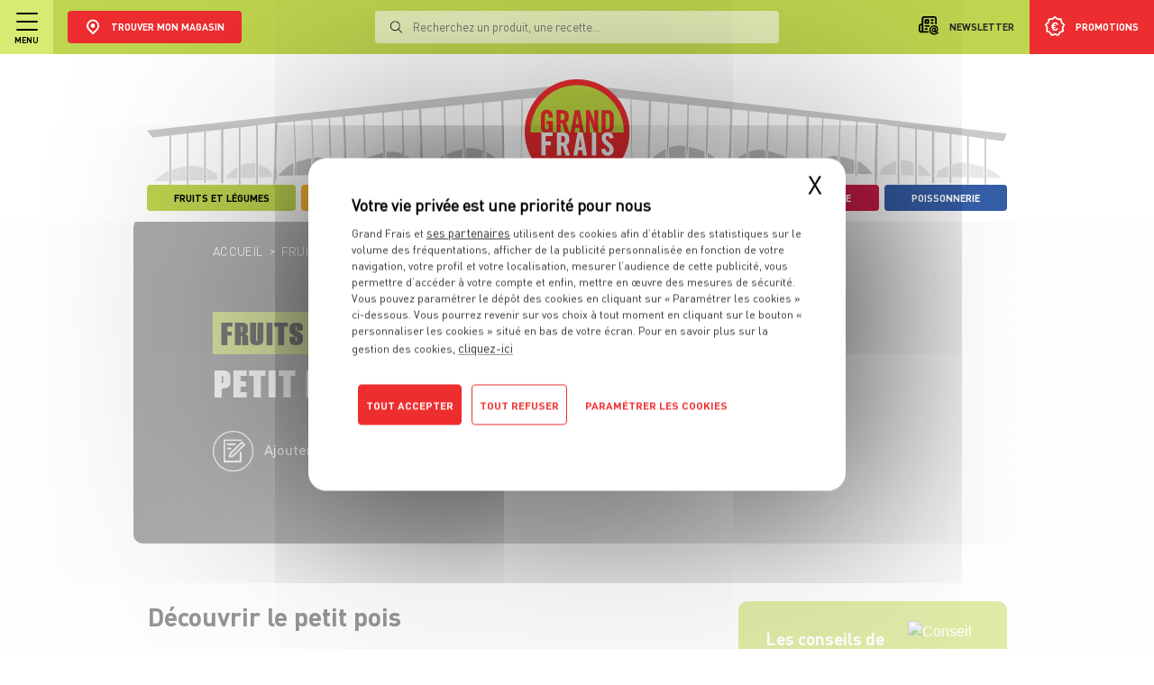

--- FILE ---
content_type: text/css
request_url: https://www.grandfrais.com/build/app.f4185b31.css
body_size: 1278
content:
.backgroundImageCover{background-position:50%;background-repeat:no-repeat;background-size:cover}.js-redirect-to-url{cursor:pointer}@media(max-width:767px){.container-gf.container-no-padding-mobile,.container.container-gf.container-no-padding-mobile,.container.container-no-padding-mobile{padding:0!important}.container-gf.full-width-mb,.container.container-gf.full-width-mb,.container.full-width-mb{max-width:100%;width:100%}}.text-black-important{color:#2b2b2b!important}.bg-black-important{background-color:#2b2b2b!important}.video-with-controls,.video-with-controls.video-just-text,.video-with-controls.video-with-text{background:#000;cursor:pointer;position:relative}.video-with-controls.video-just-text .controlJustText,.video-with-controls.video-just-text .controlWithText,.video-with-controls.video-with-text .controlJustText,.video-with-controls.video-with-text .controlWithText{display:flex;justify-content:space-evenly;left:50%;position:absolute;top:50%;transform:translate(-50%,-50%);width:100%}@media screen and (max-width:767px){.dk-only{display:none!important}}@media screen and (min-width:768px){.mb-only{display:none!important}}.right-0{right:0}.container-entete{background-position:50%;background-repeat:no-repeat;background-size:cover;height:336px}@media(max-width:991px){.container-entete{height:auto}}.container-entete.container-entete-hve{background-position:top;height:455px}@media(max-width:991px){.container-entete.container-entete-hve{height:auto}.container-entete.container-entete-hve .bg-black-gradient{background:linear-gradient(90deg,rgba(0,0,0,.65) 0,transparent)}}@media(min-width:992px){.container-entete.container-entete-hve .titre{width:85%}}.container-entete.container-entete-hve .titre h1{font-family:FixtureCondensedBlack,sans-serif;font-size:2.6rem;letter-spacing:1px;width:100%}@media(max-width:991px){.container-entete.container-entete-hve .titre h1{font-size:1.8rem;margin-top:20px}}.container-entete.container-entete-hve .titre p{color:#f6f6f6;font-family:DINPro Regular,sans-serif;font-size:.88rem;font-weight:100}@media(max-width:991px){.container-entete.container-entete-hve .logoHve{display:none}}.container-entete.container-entete-recette h1{width:70%}.container-entete.container-entete-pageEngagement{background-position:top}.container-entete.container-entete-actu-conseil,.container-entete.container-entete-nosProduits{height:220px}@media(max-width:767px){.container-entete.container-entete-actu-conseil,.container-entete.container-entete-nosProduits{height:320px}}.container-entete.container-entete-magasins{height:220px}@media(max-width:767px){.container-entete.container-entete-magasins{height:376px}}.container-entete.container-entete-institutionnelle,.container-entete.container-entete-recherche{height:220px}.container-entete h1{font-family:FixtureCondensedBold,sans-serif;font-size:2rem;letter-spacing:1px;width:60%}@media(max-width:767px){.container-entete h1{font-size:1.8rem;width:100%}}.container-entete h1.h1ActuConseil,.container-entete h1.h1Magasins,.container-entete h1.h1NosProduits{line-height:1;width:100%}.container-entete h1.h1Categorie,.container-entete h1.h1Institutionnelle,.container-entete h1.h1Login,.container-entete h1.h1Register{width:100%}@media(max-width:767px){.container-entete h1.h1Register{max-width:275px}}.container-entete h1 p.titre,.container-entete h1 span.titre{font-family:fixtureCondensedBlack,sans-serif;font-size:2.8rem;padding-bottom:2px;width:fit-content}@media(max-width:767px){.container-entete h1 p.titre,.container-entete h1 span.titre{font-size:2rem}}.container-entete p.texte{font-family:FixtureCondensedMedium,sans-serif;font-size:1.6rem;line-height:1.2;width:60%}.container-entete p.texte.pActuConseil{width:100%}@media(max-width:767px){.container-entete p.texte{width:100%}}.container-menu-ancre-sticky{display:none}.container-menu-ancre{background-color:#375fa3;bottom:0;height:58px;left:0;position:absolute;right:0}.container-menu-ancre .ancres .ancre{background-color:#375fa3;padding:0}.container-menu-ancre .ancres a.menu-ancre{align-items:center;display:flex;height:100%;justify-content:center;padding:0 5px;width:100%}.container-menu-ancre .ancres a.menu-ancre.active,.container-menu-ancre .ancres a.menu-ancre.hover{background-color:#fff;color:#375fa3}.container-menu-ancre .ancres a.menu-ancre:not(.active){border-right:1px solid hsla(0,0%,100%,.2)}.container-menu-ancre div.ancre:first-child a.menu-ancre:not(.active){border-left:1px solid hsla(0,0%,100%,.2)}.container-menu-ancre a.menu-ancre{color:#fff;font-family:DINPro Bold,sans-serif;font-size:12px;margin:auto;text-transform:uppercase}@media(min-width:992px){.container-menu-ancre{border-radius:20px;max-width:1157px;top:-30px}.container-menu-ancre-sticky{border-radius:0;height:58px}.container-menu-ancre-sticky.active{background-color:#fff;box-shadow:0 13px 10px rgba(0,0,0,.06),0 22px 18px rgba(0,0,0,.072);-moz-box-shadow:0 13px 10px rgba(0,0,0,.06),0 22px 18px rgba(0,0,0,.072);-webkit-box-shadow:0 13px 10px rgba(0,0,0,.06),0 22px 18px rgba(0,0,0,.072);display:block;left:0;max-width:100%;position:fixed;top:84px;width:100%;z-index:99}.container-menu-ancre-sticky.active>.container-gf{background-color:#375fa3}.container-menu-ancre-sticky.active .ancre:first-child .menu-ancre.active{border-left:1px solid #375fa3}.container-menu-ancre-sticky.active .ancre:last-child .menu-ancre.active{border-right:1px solid #375fa3}.container-menu-ancre-sticky.active.no-messages{top:60px}}@media screen and (max-width:1400px){.container-menu-ancre-sticky>div.container-gf{max-width:65vw}.container-menu-ancre .ancres a.menu-ancre{font-size:11px}}@media screen and (max-width:1090px){#menuAncre-entete-sticky{background-color:#fff}}@media(max-width:991px){#menuAncre-entete{height:45px;position:relative;top:0}#menuAncre-entete .ancres{align-items:center;display:flex;flex-wrap:nowrap;justify-content:start;overflow-x:scroll;-ms-overflow-style:none;scrollbar-width:none}#menuAncre-entete .ancres .ancre{height:45px;min-width:136px;padding:0}#menuAncre-entete.scrolled{left:0;position:fixed;right:0;top:unset;z-index:3}}label.required:after{content:"*"}.form-check-inline label.required:after{content:none}.btn-red,.btn-red:hover{background-color:#ee2d2f;border-radius:4px;color:#fff;padding:10px 17px}.btn-cta,.btn.btn-cta{background-color:transparent;border:none;border-radius:0;cursor:pointer;display:inline-block;font-weight:500;line-height:14px;padding:0;text-align:center;-webkit-user-select:none;-moz-user-select:none;-ms-user-select:none;user-select:none;vertical-align:middle;white-space:nowrap}.btn-cta span,.btn.btn-cta span{color:#ee2d2f;font-family:DINPro Bold,sans-serif;font-size:14px;text-transform:none}.btn-cta img,.btn.btn-cta img{display:inline-block;height:auto!important;left:0;position:relative;transition:left .3s ease;width:auto!important}.btn-cta:hover img,.btn.btn-cta:hover img{left:5px}.btn-red-gf,.btn.btn-red-gf{background-color:#ee2d2f;border:none;border-radius:4px;color:#fff;cursor:pointer;display:inline-block;font-family:DINPro Bold,sans-serif;font-size:11px;font-weight:400;line-height:11px;padding:10px 16px 9px;text-align:center;text-transform:uppercase;-webkit-user-select:none;-moz-user-select:none;-ms-user-select:none;user-select:none;vertical-align:middle;white-space:nowrap}.btn-red-gf:hover,.btn.btn-red-gf:hover{background-color:#ff3d3f!important}

--- FILE ---
content_type: text/css
request_url: https://www.grandfrais.com/build/ficheProduit.5c3314f7.css
body_size: 1160
content:
#mapTrouverMagasin{height:565px;z-index:1}#app-promo-point-promo .bloc-title p{line-height:normal;margin:auto;width:65%!important}.libelle-carte{font-family:DINPro Bold,sans-serif}.content-trouver-magasin{background:#f8f7f7;padding-left:80px}.content-trouver-magasin .entete>.nb-results{font-family:DINPro Medium,DINPro,sans-serif;font-size:24px}.content-trouver-magasin .entete>.toggleShowMap{margin:auto 0 auto auto}.content-trouver-magasin .content{overflow-x:hidden;overflow-y:scroll}.vignette-magasin.col-lg-6:nth-child(2n){padding-left:30px}.vignette-magasin.col-lg-6:nth-child(odd){padding-right:30px}.vignette-magasin>div:first-child{background:#fff;border-radius:10px;margin-right:10px;overflow:hidden}.vignette-magasin .image{max-height:135px}.vignette-magasin .vignette-magasin-img-container{width:180px}.marker-magasin .libelle,.vignette-magasin .libelle{font-family:DINPro Bold,DINPro,sans-serif;font-size:16px}.vignette-magasin .horaires-ouvertures{font-family:DINPro-Regular,DINPro Regular,DINPro,sans-serif;font-size:12px}.marker-magasin .adresse,.vignette-magasin .adresse{font-family:DINPro-Regular,DINPro Regular,DINPro,sans-serif;font-size:.7rem}.vignette-magasin .choisir{font-family:DINPro Bold,DINPro,sans-serif;font-size:12px}.vignette-magasin .choisir:hover{text-decoration:none}.marker-magasin .choisir>img,.vignette-magasin .choisir>img{width:12px}select#fromTrouverMagasin_magasin,select#fromTrouverMagasin_ville{-webkit-appearance:none;-moz-appearance:none;border:unset;border-radius:10px;height:35px;text-indent:1px;text-overflow:"";width:100%}.trouverMagasinValiderVille{background:#ee2d2f;border-radius:10px;bottom:0;height:35px;right:.9rem;top:0;width:35px;z-index:2}.trouverMagasinValiderVille>img{max-height:15px;max-width:15px}.slick-arrow{display:block!important}.slick_next>img{transform:rotate(180deg)}.slick_prev{left:-18px}.slick_next{right:-12px}.slick_next,.slick_prev{background:transparent;border:none;color:transparent;cursor:pointer;display:block;font-size:0;height:20px;line-height:0;outline:none;padding:0;position:absolute;top:50%;-webkit-transform:translateY(-50%);-ms-transform:translateY(-50%);transform:translateY(-50%);width:20px;z-index:1000}.leaflet-popup-close-button{display:none}.switchTrouverMagasin{display:inline-block;height:29px;margin-bottom:0;position:relative;width:47px}.switchTrouverMagasin input{height:0;opacity:0;width:0}.slider,.slider2{background-color:#ccc;bottom:0;cursor:pointer;left:0;right:0;top:0}.slider,.slider2,.slider2:before,.slider:before{position:absolute;-webkit-transition:.4s;transition:.4s}.slider2:before,.slider:before{background-color:#fff;bottom:2px;content:"";height:25px;left:2px;width:25px}input:checked+.slider,input:checked+.slider2{background-color:#ed2d2f}.sel-localisation:focus{outline:none}input:checked+.slider2:before,input:checked+.slider:before{-webkit-transform:translateX(17px);-ms-transform:translateX(17px);transform:translateX(17px)}.slider.round,.slider2.round{border-radius:34px}.slider.round:before,.slider2.round:before{border-radius:50%}.voir-plus-magasin{display:none}#fromTrouverMagasin_magasin+.select2.select2-container .select2-selection__placeholder,#fromTrouverMagasin_magasin+.select2.select2-container .select2-selection__rendered,#fromTrouverMagasin_ville+.select2.select2-container .select2-selection__placeholder,#fromTrouverMagasin_ville+.select2.select2-container .select2-selection__rendered{font-family:DINPro Light,DINPro-Regular,DINPro,sans-serif;font-size:.8rem;font-weight:100}#fromTrouverMagasin_magasin+.select2.select2-container .select2-selection__rendered,#fromTrouverMagasin_ville+.select2.select2-container .select2-selection__rendered{padding-left:12px}#fromTrouverMagasin_magasin+.select2.select2-container .select2-selection.select2-selection--single[aria-expanded=true],#fromTrouverMagasin_ville+.select2.select2-container .select2-selection.select2-selection--single[aria-expanded=true]{border-bottom-left-radius:0!important;border-bottom-right-radius:0!important}.dropdownMagasin.select2-dropdown>.select2-results,.dropdownVille.select2-dropdown>.select2-results{padding-left:10px}.dropdownMagasin.select2-dropdown>.select2-search,.dropdownVille.select2-dropdown>.select2-search{padding-left:0;padding-right:0}.marker-magasin .choisir:hover>img.fleche,.vignette-magasin .choisir:hover>img.fleche{margin-left:10px}.container-magasin-marker a.choisir:hover{text-decoration:none}.seleteur-toute-france-magasin{opacity:.3;padding-right:3px}@media screen and (max-width:991px){.trouver_magasin_titre{font-size:1.8rem}section#app-commercant-point-vente{border-bottom:0}.content-trouver-magasin{padding-bottom:3rem!important;padding-left:0}.content-trouver-magasin>div:first-child{margin-left:0}.vignette-magasin>div:first-child{padding-left:15px;padding-right:15px}.content-trouver-magasin .content{height:414px;overflow-x:hidden;overflow-y:scroll}.liste-magasins .vignette-magasin:nth-child(-n+4){display:block}.formTrouverMagasin .select2.select2-container.select2-container--default.select2-container--focus{width:100%}.entete-trouver-magasin .contenu-magasin{line-height:1;margin-top:8rem;padding-left:30px;padding-right:30px}.trouver_magasin_titre{padding-right:90px}#mapTrouverMagasin{height:0}#mapTrouverMagasin+a{display:none}#mapTrouverMagasinMobile{height:565px;margin-bottom:20px;margin-left:-30px;margin-right:-30px;max-height:70vh;z-index:1}.voir-plus-magasin{border-radius:10px;display:block;font-size:.8rem;margin-bottom:3rem;padding:.7rem 1.5rem}.col-gauche-magasin{padding-left:30px;padding-right:30px}select#fromTrouverMagasin_magasin{width:100%}.trouverMagasinValiderVille{right:0}.vignette-magasin.col-lg-6:nth-child(2n){padding-left:15px}}@media screen and (max-width:767px){.trouver_magasin_titre{padding-right:7px}}@media screen and (max-width:350px){.trouver_magasin_titre{padding-right:40px}}@media screen and (min-width:992px){.entete-trouver-magasin .contenu-magasin{padding-left:0}.height-content-trouver-magasin{max-height:565px}}#fromTrouverMagasin_magasin+span.select2.select2-container,#fromTrouverMagasin_ville+span.select2.select2-container{z-index:0}

--- FILE ---
content_type: text/css
request_url: https://www.grandfrais.com/build/1116.9c8da701.css
body_size: 3137
content:
.post-header-container{background-position:50%;background-repeat:no-repeat;background-size:cover;min-height:480px}.fiche-metier-titles h1{color:#fff;letter-spacing:1px}.fiche-metier-titles p{color:#fff;font-family:DINPro Light,sans-serif;font-size:1.1rem;width:35%}.fiche-metier-titles h1{font-size:2.6rem}.fiche-metier-titles span{font-size:2.6rem;padding-top:4px}.fiche-metier-first-row{margin-top:9%;min-height:350px;position:relative}.bloc-citation{border-radius:13px;padding:4% 2% 5%;position:absolute;right:15px;top:0;width:32%}.photo-profil-metier{height:100%;width:100px}.bloc-citation img.chevron{height:25px;width:25px}.bloc-citation p{color:#000}.bloc-citation .titre-metier{font-family:DINPro Bold,sans-serif;font-size:.8rem!important}.bloc-profil{padding-left:15px;width:60%}.profil h2{padding-bottom:1rem}.container-qualite h2,.profil h2,.qualite-push h2{font-family:DINPro Medium,serif;font-size:1.5rem;font-variant-ligatures:no-common-ligatures}.bloc-profil p{font-family:DINPro Medium,serif;font-size:.9rem;font-variant-ligatures:no-common-ligatures}.video-fiche-metier h2{font-family:DINPro Medium,serif;font-size:1.5rem;font-variant-ligatures:no-common-ligatures}.vignette-fiche-metier h3{font-family:DINPro Medium,sans-serif;font-size:.9rem;font-weight:700;margin-top:8px}.profil{margin-bottom:7rem}.container-qualite,.qualite-push{margin-bottom:6%}.video-fiche-metier{margin-bottom:5%}.video-responsive{height:0;overflow:hidden;padding-bottom:56.25%;position:relative}.video-responsive iframe{height:100%;left:0;position:absolute;top:0;width:100%}.row.offres a,.row.offres a:hover{color:unset;text-decoration:none}.row.qualite{background:#f8f7f7;border-radius:13px}.row.qualite p{font-family:DINPro Light,serif;font-size:.9rem}.qualite-content{height:483px;overflow:auto;padding-bottom:9%;padding-left:9%;padding-top:9%}.qualite-content h2{margin-bottom:7%}.qualite-push .position-absolute p{font-family:DINPro Light,serif}.qualite-push .position-absolute{height:268px;left:8%;overflow:auto;top:20%;width:34%}.qualite-push .position-absolute p{color:#fff;font-size:.9rem}.qualite-push .position-absolute h2{color:#fff}.black-bg{background:-moz-linear-gradient(left,rgba(0,0,0,.65) 0,transparent 59%,transparent 100%);background:-webkit-linear-gradient(left,rgba(0,0,0,.65),transparent 59%,transparent);background:linear-gradient(90deg,rgba(0,0,0,.65) 0,transparent 59%,transparent)}.details-offres .contrat img{margin-left:-5px;width:8%}.details-offres .ville img{width:9%}.container-fluid.vignette-fiche-metier{background:#f8f7f7}.vignette-fiche-metier .container{padding-bottom:7rem;padding-top:3rem}.bg-black-gradient{background:-moz-linear-gradient(left,rgba(0,0,0,.65) 0,transparent 100%);background:-webkit-linear-gradient(left,rgba(0,0,0,.65),transparent);background:linear-gradient(90deg,rgba(0,0,0,.65) 0,transparent);height:480px}.cote-1{left:1%;top:0}.cote-1,.cote-2{position:absolute}.cote-2{bottom:0;right:1%}.testimonial.position-relative p{font-size:1.1rem;margin:auto;padding-bottom:19%;padding-top:17%;position:relative;width:100%;z-index:2}.img-banner-mid-mobile{display:none}.img-banner-mid,.img-qualite{display:block}.img-qualite-mobile{display:none!important}.video-fiche-metier h2{margin-bottom:3%}@media screen and (min-width:320px) and (max-width:991px){.img-banner-mid-mobile{display:block!important}.qualite-push{margin-bottom:8%;padding:0}.container.video-fiche-metier{margin-bottom:0;padding:0!important}.container.video-fiche-metier iframe{height:247px;margin-top:5%}.video-fiche-metier h2{margin-left:9%}.qualite-content{height:583px;padding:13% 7%}.img-banner-mid,.img-qualite{display:none}.img-qualite-mobile{display:block!important;margin-top:17%}.qualite-push .position-absolute{left:8%;top:21%;width:85%}.col-12.col-md-6.px-0.text-left{order:2}.row.qualite{background:#fff;border-radius:13px}.post-header{height:auto!important}.fiche-metier-titles h1{color:#000}.fiche-metier-titles p{color:#000;width:100%}.bloc-citation{margin:auto;position:static;width:84%}.bloc-profil{margin:15% auto auto;width:84%}.vignette-fiche-metier .small-card p{font-size:10pt;margin-bottom:0}.container-fluid.vignette-fiche-metier{background:#f8f7f7;padding-bottom:18%}.vignette-fiche-metier .btn.bg-red a{font-size:83%!important}.vignette-fiche-metier .btn.bg-red{padding-bottom:11px}.slider-offre-mobile{display:block!important}.post-header-container{background-image:none!important;height:auto;min-height:unset}.fil-ariane-container{display:none}.fiche-metier-titles{margin-left:auto;margin-right:auto;margin-top:26px!important;padding:0!important;width:81%}.profil{margin-bottom:8%;margin-top:17%}.bg-black-gradient:not(.bg-black-gradientMobile):not(.bg-black-gradient-mobile){background:none;filter:none;height:auto}}.slider-offre-mobile{display:none}.bloc-promos .bloc-promos-version-2 .bloc-promos-desktop{background-position:50%;background-size:cover}.bloc-promos .bloc-promos-version-2 .bloc-promos-mobile{background:none}.bloc-promos-version-2 .bloc-title p{font-family:FixtureCondensedBlack,sans-serif;font-size:2.8rem}.bloc-promos-version-2 p.bloc-texte{display:initial;font-family:DINPro Medium,sans-serif;font-size:.95rem;opacity:1;padding:0 3px 2px}.bloc-promos-version-2 .search{margin-left:6px;width:300px}.macLineHeight{line-height:14px}@media screen and (min-device-width:301px) and (max-device-width:1024px){.macFontSize{font-size:.77rem!important}.macLineHeight{line-height:14px!important}}.vignette-promo p{font-family:DINPro Medium,sans-serif}@media (max-width:991px){.bloc-promos-version-2 .search{margin-left:0}.bloc-promos .bloc-promos-version-2 .bloc-promos-mobile{background-position:50%;background-size:cover}.bloc-promos .bloc-promos-version-2 .bloc-promos-desktop{background:none!important}.bloc-promos-version-2 .bg-black-gradient{background:linear-gradient(90deg,rgba(0,0,0,.65) 0,transparent);height:100%}.bloc-promos-version-2 .bloc-title p{font-size:2.2rem}.bloc-promos-version-2 .bloc-title p,.bloc-promos-version-2 p.bloc-texte{text-align:left}.bloc-promos-version-2 .search{width:100%}}.post-header-container_er{min-height:auto}.rayon{padding-top:20px}.rayon p{color:#fff;font-family:DINPro Regular,sans-serif;font-size:1.1rem;width:45%}.rayon span{font-family:FixtureCondensedBlack,sans-serif;font-size:2.6rem;letter-spacing:1px;padding:0 10px 6px}.pre-footer-rayon p{color:#c9c7c9}.pre-footer-rayon p strong{color:#bed54f;text-transform:uppercase}.text-footer p{margin-bottom:2rem}.rayon h1{color:#fff;font-family:FixtureCondensedBlack,sans-serif;font-size:2.6rem;letter-spacing:1px;width:60%}.paddingBlocExpertHaut h2{margin:auto;width:80%}.rayon_univers_fond_decouverte{background-size:cover;padding-top:38px;z-index:1}.rayon_univers_titre{font-family:NAL Hand,sans-serif;font-size:3rem;text-transform:uppercase}.rayon_univers_fond{background-color:#f5f5f5}.rayon_engagement{font-family:DINPro Medium,sans-serif;font-size:1rem;width:45%}.rayon_engagement_skinpack{width:50%}.btnSavoirPlus{background-color:#ee2d2f;border-radius:8px;color:#fff;display:block;font-family:DINPro Medium,sans-serif;font-size:.7rem;height:37px;padding-bottom:10px;padding-top:10px;text-align:center}.pagination p{font-family:DINPro Regular,sans-serif;font-size:16px;font-weight:700;opacity:.7}.bandeau-info-rayon{background-color:#fff;background-repeat:no-repeat;background-size:cover;padding:1%}.bandeauPdf{color:#4c4c4c;font-family:DINPro Medium,sans-serif;text-decoration:underline}.img-hover-zoom-rayon{border-bottom-left-radius:12px;border-bottom-right-radius:12px}.sousCat{background-color:#fff;border-radius:30px;color:#2b2b2b;cursor:pointer;font-family:DINPro Bold,sans-serif;font-size:.7rem;margin-right:0;padding:9px 11px;text-transform:uppercase}.filtres-button [type=checkbox]:checked+label,.sousCat:hover{background:#ee2d2f!important;color:#fff!important}.filtres-button [type=checkbox]:checked+label{border-radius:30px;content:inherit;font-family:DINPro Bold,sans-serif;padding:9px 11px;text-transform:uppercase}.filtres-button [type=checkbox]:checked+label:after,.filtres-button [type=checkbox]:checked+label:before,.filtres-button [type=checkbox]:not(:checked)+label:after,.filtres-button [type=checkbox]:not(:checked)+label:before{content:inherit}.filtres-button [type=checkbox]:checked+.sousCat .dropdown-arrow{content:url(/build/images/down-arrow-white.99b9fe81.svg)}.filtres-button .filtre_input_categorie:checked{background-color:#ee2d2f!important;border-radius:30px;color:#fff!important;font-family:DINPro Bold,sans-serif;margin-right:20px;padding:9px 11px;text-transform:uppercase}.tags{margin-top:15px}.tags span{border:1px solid #fff;border-radius:30px;cursor:pointer;font-family:DINPro Regular,sans-serif;font-size:12px;height:30px;margin-right:11px;padding:8px 14px}.tag-black span:after{content:url(/build/images/cross-black.e6d5b150.svg)!important}.tag-white span:after{content:url(/build/images/cross.0f81b109.svg)!important}.tag-black span{border:1px solid #000!important;color:#000!important}.tag-white span{border:1px solid #fff!important;color:#fff!important}.btn-tout-voir{padding-bottom:7px!important;padding-top:8px!important}.btn-tout-voir:hover{background-color:#ee2d2f!important;color:#fff!important}.rayon_univers_sous_categorie{margin:0 20px}.slick-dots{bottom:-25px!important}.slick-dots li button:before,.slick-dots li.slick-active button:before{border:4px solid #000!important}.sousCategorieArrowPrev{cursor:pointer;left:-75px;position:absolute;top:40%}.sousCategorieArrowPrev img{transform:rotate(90deg);width:45px}.sousCategorieArrowNext{cursor:pointer;position:absolute;right:-75px;top:40%}.sousCategorieArrowNext img{transform:rotate(-90deg);width:45px}.slickSousCategorie{padding-top:20px}.filtres-main-mobile{padding:15px 0!important}@media screen and (min-width:992px){.rayonBlocEngagementMobile{background:none!important}}.rayonBlocEngagementDesktop{background-size:cover}.rayonBlocHveDesktop{background-position:50%}.rayonBlocLegumineuseDesktop{background-position-x:center;background-position-y:59%}.rayonBlocEngagementDesktop.rayonBlocCavisteDesktop .divLogoCaviste{align-items:center;height:100%;right:7%}.rayonBlocEngagementDesktop.rayonBlocCavisteDesktop .divLogoCaviste .logoCaviste{height:270px}.rayonBlocEngagementDesktop.rayonBlocCavisteDesktop .titre-bloc-caviste{height:fit-content;width:fit-content}.rayonBlocEngagementDesktop.rayonBlocCavisteDesktop p.mention{font-family:DINPro-Regular,DINPro Regular,DINPro,sans-serif;font-size:14px}.rayonBlocEngagementMobile .filtreOpacity{background-color:rgba(0,0,0,.4);top:0}.rayonBlocEngagementDesktop.rayonBlocCavisteDesktop .bloc-engagement-rayon-caviste{z-index:2}.rayonBlocEngagementDesktop.rayonBlocCavisteDesktop .bloc-title{margin:0}.rayonBlocEngagementDesktop.rayonBlocCavisteDesktop .bloc-engagement-rayon-caviste .btnSavoirPlus{align-items:center;display:flex;height:auto;justify-content:center;padding:8px 20px}#app-js-input-barre-secondaireautocomplete-list{left:15px!important;width:calc(100% - 66px)!important}.bloc-nos-expert{margin-top:0!important}.searchButtonSousCategorie{box-shadow:2px 0 5px #000}.searchTermSouscategorie{box-shadow:0 0 5px #000}.reinitialiserSousCat{margin-top:8px;width:20px}.libelleSousCat{font-size:2.8rem!important;letter-spacing:0!important;padding-top:4px}.libelleSousCat,.titreSousCategorie{font-family:FixtureCondensedBlack,sans-serif!important}.titreSousCategorie{display:block;font-size:2.6rem!important;font-weight:500;letter-spacing:1px;line-height:1.2;margin-block-end:.67em;margin-block-start:.67em;margin-inline-end:0;margin-inline-start:0;margin-top:0;width:60%!important}.titreDecouvrezEgalement{font-size:2.2rem!important}.libelleSousCatBloc{font-family:FixtureCondensedMedium,sans-serif;font-size:1.8rem;line-height:1.4;margin-bottom:0}.libelleSousCatBloc span{padding-bottom:.25rem}.libelleSousCatBlocRayon{line-height:1.6rem}.libelleSousCatBlocRayon span{font-size:1rem;letter-spacing:normal;padding:.125rem .5rem .25rem;text-transform:uppercase}.cardLibelle{bottom:20px;left:30px;right:60px}.cardLibelle span{box-decoration-break:clone;-webkit-box-decoration-break:clone}.cardRayonUnivers{max-width:307px;width:fit-content}.cardRayonUnivers img{height:235px;width:100%}.cardRayonUnivers .img-hover-zoom-rayon.color-green{box-shadow:10px 10px 0 1px #b5cd18!important}.cardRayonUnivers .img-hover-zoom-rayon.color-orange{box-shadow:10px 10px 0 1px #fcb731}.cardRayonUnivers .img-hover-zoom-rayon.color-yellow{box-shadow:10px 10px 0 1px #f7e658}.cardRayonUnivers .img-hover-zoom-rayon.color-light-red{box-shadow:10px 10px 0 1px #ab3046}.cardRayonUnivers .img-hover-zoom-rayon.color-bleu{box-shadow:10px 10px 0 1px #355da5}.cardRayonUnivers.rayon_univers_sous_categorie img{height:auto;max-height:265px}.libelleSousCatBlocRayon span.bg-green{background-color:#b5cd18}.libelleSousCatBlocRayon span.bg-orange{background-color:#fcb731}.libelleSousCatBlocRayon span.bg-yellow{background-color:#f7e658}.libelleSousCatBlocRayon span.bg-light-red{background-color:#ab3046}.libelleSousCatBlocRayon span.bg-bleu{background-color:#355da5}.rayon_univers_fond .rayonTitreBloc.bg-green{background-color:#b5cd18}.rayon_univers_fond .rayonTitreBloc.bg-orange{background-color:#fcb731}.rayon_univers_fond .rayonTitreBloc.bg-yellow{background-color:#f7e658}.rayon_univers_fond .rayonTitreBloc.bg-light-red{background-color:#ab3046}.rayon_univers_fond .rayonTitreBloc.bg-bleu{background-color:#355da5}@media screen and (max-width:991px){.post-header{padding-top:1.5rem}.mobileH2Promo{display:block}.rayon_univers_fond_decouverte{padding-top:0}.filtres-button [type=checkbox]:not(:checked)+label{background-color:#fff!important;color:#2b2b2b!important}.rayon_univers_fond .filtres-group button{padding:8px 17px}.rayon_univers_sous_categorie .img-fluid{height:238px!important;max-width:100%}.slick-dots{bottom:-15px!important;padding:20px 0 10px}.slickSousCategorie{padding-bottom:20px;padding-top:0}.rayonBlocEngagementDesktop{background:none!important}.rayonBlocEngagementDesktop h2,.rayonBlocEngagementDesktop span{box-decoration-break:clone;-webkit-box-decoration-break:clone}.rayonBlocSkinPackDesktop{height:100%}.rayonBlocEngagementMobile{aspect-ratio:1;background-position:50%;background-size:cover}.rayonBlocHveMobile{background-position:0 0}.rayon_univers_fond .cardLibelle{bottom:auto;top:50%;transform:translateY(-50%)}.btnFilterMobile{background-color:#ee2d2f;border-radius:8px;color:#fff;display:inline-block;font-family:DINPro Bold,sans-serif;font-size:.8rem;height:37px;padding:10px 20px;text-align:center}.btn-dropdown.sousCat{width:auto!important}.btnFilterMobile:hover{background:#ee2d2f}.dropdown-arrow-mobile{content:url(/build/images/down-arrow-white.99b9fe81.svg)}.bandeau-info-rayon{padding-bottom:1rem;padding-top:1rem}.bandeau-info-rayon p{line-height:1.2rem}.rayon{padding-bottom:1rem!important;padding-top:1rem!important}.rayonTitreBloc{font-size:1.7rem;white-space:nowrap}.rayon h1{font-size:1.8rem;letter-spacing:1px}.rayon h1,.rayon p{color:#000;width:100%}.rayon .titreSousCategorie,.rayon span{font-size:1.8rem!important}.rayon span{box-decoration-break:clone;-webkit-box-decoration-break:clone;padding-bottom:0}.rayon_engagement{width:80%}.rayon_engagement_skinpack{width:85%}.promo{padding-top:0!important}.bg-black-gradient-mobile{background:linear-gradient(90deg,rgba(0,0,0,.65) 0,transparent)}.rayon_univers_sous_categorie{margin:0 10px}.filtres-main-mobile{margin:15px 0 0!important}.promo-rayon .show-vignette.slick-slide{margin-left:8px}.rayon_univers_fond_decouverte .titreDecouvrezEgalement{font-size:1.8rem!important}.rayonBlocEngagementDesktop.rayonBlocCavisteDesktop .bloc-engagement-rayon-caviste h2.titre-bloc-caviste{margin:0}.rayonBlocEngagementDesktop.rayonBlocCavisteDesktop .bloc-engagement-rayon-caviste .divLogoCaviste .logoCaviste{height:auto!important;max-width:95px}.rayonBlocEngagementDesktop.rayonBlocCavisteDesktop .bloc-engagement-rayon-caviste .divLogoCaviste{right:0;top:-32px}.rayonBlocEngagementDesktop.rayonBlocCavisteDesktop p.mention{font-size:12px}.cardRayonUnivers img{height:auto;width:100%}.blocActusPageRayon .slick-slider .slick-dots{bottom:0!important}}

--- FILE ---
content_type: text/css
request_url: https://www.grandfrais.com/build/rayon.aaff3418.css
body_size: 1373
content:
#modalMagasinsConcernes{background-color:rgba(0,0,0,.25)}#modalMagasinsConcernes .modal-dialog{max-width:55vw!important}#modalMagasinsConcernes .modal-dialog .modal-content{background-color:#fff;border-radius:5px}#modalMagasinsConcernes .modal-dialog .modal-content .modal-header .modal-title{font-size:1rem}#modalMagasinsConcernes .modal-dialog .modal-content .modal-body{height:60vh;overflow-x:hidden;overflow-y:scroll;padding-top:.25rem!important}#modalMagasinsConcernes .modal-dialog .modal-content .modal-body #searchMagasinsConcernes{background-color:hsla(0,0%,100%,.6);border:1px solid #dee2e6;border-radius:5px;font-family:DINPro Regular,sans-serif;font-size:16px;margin-right:1rem;outline:none;padding:5px 10px;width:32%}#modalMagasinsConcernes .modal-dialog .modal-content .modal-body #listeMagasinsConcernes a.lienMagasin{color:#000;font-family:DINPro-Regular,DINPro Regular,DINPro,sans-serif}@media screen and (max-width:992px){#modalMagasinsConcernes .modal-dialog{margin-top:.5rem;max-width:100vw!important}#modalMagasinsConcernes .modal-dialog .modal-content .modal-header .modal-title{font-size:.75rem}#modalMagasinsConcernes .modal-dialog .modal-content .modal-body{height:60vh}#modalMagasinsConcernes .modal-dialog .modal-content .modal-body #listeMagasinsConcernes{margin-top:.5rem!important}#modalMagasinsConcernes .modal-dialog .modal-content .modal-body #listeMagasinsConcernes a.lienMagasin{font-size:.75rem}#modalMagasinsConcernes .modal-dialog .modal-content .modal-body #searchMagasinsConcernes{width:100%}}#mapTrouverMagasin{height:565px;z-index:1}#app-promo-point-promo .bloc-title p{line-height:normal;margin:auto;width:65%!important}.libelle-carte{font-family:DINPro Bold,sans-serif}.content-trouver-magasin{background:#f8f7f7;padding-left:80px}.content-trouver-magasin .entete>.nb-results{font-family:DINPro Medium,DINPro,sans-serif;font-size:24px}.content-trouver-magasin .entete>.toggleShowMap{margin:auto 0 auto auto}.content-trouver-magasin .content{overflow-x:hidden;overflow-y:scroll}.vignette-magasin.col-lg-6:nth-child(2n){padding-left:30px}.vignette-magasin.col-lg-6:nth-child(odd){padding-right:30px}.vignette-magasin>div:first-child{background:#fff;border-radius:10px;margin-right:10px;overflow:hidden}.vignette-magasin .image{max-height:135px}.vignette-magasin .vignette-magasin-img-container{width:180px}.marker-magasin .libelle,.vignette-magasin .libelle{font-family:DINPro Bold,DINPro,sans-serif;font-size:16px}.vignette-magasin .horaires-ouvertures{font-family:DINPro-Regular,DINPro Regular,DINPro,sans-serif;font-size:12px}.marker-magasin .adresse,.vignette-magasin .adresse{font-family:DINPro-Regular,DINPro Regular,DINPro,sans-serif;font-size:.7rem}.vignette-magasin .choisir{font-family:DINPro Bold,DINPro,sans-serif;font-size:12px}.vignette-magasin .choisir:hover{text-decoration:none}.marker-magasin .choisir>img,.vignette-magasin .choisir>img{width:12px}select#fromTrouverMagasin_magasin,select#fromTrouverMagasin_ville{-webkit-appearance:none;-moz-appearance:none;border:unset;border-radius:10px;height:35px;text-indent:1px;text-overflow:"";width:100%}.trouverMagasinValiderVille{background:#ee2d2f;border-radius:10px;bottom:0;height:35px;right:.9rem;top:0;width:35px;z-index:2}.trouverMagasinValiderVille>img{max-height:15px;max-width:15px}.slick-arrow{display:block!important}.slick_next>img{transform:rotate(180deg)}.slick_prev{left:-18px}.slick_next{right:-12px}.slick_next,.slick_prev{background:transparent;border:none;color:transparent;cursor:pointer;display:block;font-size:0;height:20px;line-height:0;outline:none;padding:0;position:absolute;top:50%;-webkit-transform:translateY(-50%);-ms-transform:translateY(-50%);transform:translateY(-50%);width:20px;z-index:1000}.leaflet-popup-close-button{display:none}.switchTrouverMagasin{display:inline-block;height:29px;margin-bottom:0;position:relative;width:47px}.switchTrouverMagasin input{height:0;opacity:0;width:0}.slider,.slider2{background-color:#ccc;bottom:0;cursor:pointer;left:0;right:0;top:0}.slider,.slider2,.slider2:before,.slider:before{position:absolute;-webkit-transition:.4s;transition:.4s}.slider2:before,.slider:before{background-color:#fff;bottom:2px;content:"";height:25px;left:2px;width:25px}input:checked+.slider,input:checked+.slider2{background-color:#ed2d2f}.sel-localisation:focus{outline:none}input:checked+.slider2:before,input:checked+.slider:before{-webkit-transform:translateX(17px);-ms-transform:translateX(17px);transform:translateX(17px)}.slider.round,.slider2.round{border-radius:34px}.slider.round:before,.slider2.round:before{border-radius:50%}.voir-plus-magasin{display:none}#fromTrouverMagasin_magasin+.select2.select2-container .select2-selection__placeholder,#fromTrouverMagasin_magasin+.select2.select2-container .select2-selection__rendered,#fromTrouverMagasin_ville+.select2.select2-container .select2-selection__placeholder,#fromTrouverMagasin_ville+.select2.select2-container .select2-selection__rendered{font-family:DINPro Light,DINPro-Regular,DINPro,sans-serif;font-size:.8rem;font-weight:100}#fromTrouverMagasin_magasin+.select2.select2-container .select2-selection__rendered,#fromTrouverMagasin_ville+.select2.select2-container .select2-selection__rendered{padding-left:12px}#fromTrouverMagasin_magasin+.select2.select2-container .select2-selection.select2-selection--single[aria-expanded=true],#fromTrouverMagasin_ville+.select2.select2-container .select2-selection.select2-selection--single[aria-expanded=true]{border-bottom-left-radius:0!important;border-bottom-right-radius:0!important}.dropdownMagasin.select2-dropdown>.select2-results,.dropdownVille.select2-dropdown>.select2-results{padding-left:10px}.dropdownMagasin.select2-dropdown>.select2-search,.dropdownVille.select2-dropdown>.select2-search{padding-left:0;padding-right:0}.marker-magasin .choisir:hover>img.fleche,.vignette-magasin .choisir:hover>img.fleche{margin-left:10px}.container-magasin-marker a.choisir:hover{text-decoration:none}.seleteur-toute-france-magasin{opacity:.3;padding-right:3px}@media screen and (max-width:991px){.trouver_magasin_titre{font-size:1.8rem}section#app-commercant-point-vente{border-bottom:0}.content-trouver-magasin{padding-bottom:3rem!important;padding-left:0}.content-trouver-magasin>div:first-child{margin-left:0}.vignette-magasin>div:first-child{padding-left:15px;padding-right:15px}.content-trouver-magasin .content{height:414px;overflow-x:hidden;overflow-y:scroll}.liste-magasins .vignette-magasin:nth-child(-n+4){display:block}.formTrouverMagasin .select2.select2-container.select2-container--default.select2-container--focus{width:100%}.entete-trouver-magasin .contenu-magasin{line-height:1;margin-top:8rem;padding-left:30px;padding-right:30px}.trouver_magasin_titre{padding-right:90px}#mapTrouverMagasin{height:0}#mapTrouverMagasin+a{display:none}#mapTrouverMagasinMobile{height:565px;margin-bottom:20px;margin-left:-30px;margin-right:-30px;max-height:70vh;z-index:1}.voir-plus-magasin{border-radius:10px;display:block;font-size:.8rem;margin-bottom:3rem;padding:.7rem 1.5rem}.col-gauche-magasin{padding-left:30px;padding-right:30px}select#fromTrouverMagasin_magasin{width:100%}.trouverMagasinValiderVille{right:0}.vignette-magasin.col-lg-6:nth-child(2n){padding-left:15px}}@media screen and (max-width:767px){.trouver_magasin_titre{padding-right:7px}}@media screen and (max-width:350px){.trouver_magasin_titre{padding-right:40px}}@media screen and (min-width:992px){.entete-trouver-magasin .contenu-magasin{padding-left:0}.height-content-trouver-magasin{max-height:565px}}#fromTrouverMagasin_magasin+span.select2.select2-container,#fromTrouverMagasin_ville+span.select2.select2-container{z-index:0}

--- FILE ---
content_type: image/svg+xml
request_url: https://www.grandfrais.com/charte/institutionnelles/cross-black.svg
body_size: -106
content:
<svg width="9" height="9" xmlns="http://www.w3.org/2000/svg">
    <path d="M7.305.648a.5.5 0 0 1 .732.658l-.055.072-2.829 3.144 2.83 3.144a.5.5 0 0 1-.678.73l-.066-.062L4.48 5.27 1.722 8.334l-.066.062a.5.5 0 0 1-.732-.658l.054-.072 2.829-3.144L.978 1.378a.5.5 0 0 1 .678-.73l.066.061L4.48 3.774 7.24.709l.065-.061Z"
          fill="#212529" fill-rule="nonzero"/>
</svg>

--- FILE ---
content_type: application/javascript
request_url: https://www.grandfrais.com/build/9891.e3487195.js
body_size: 3947
content:
"use strict";(self.webpackChunk=self.webpackChunk||[]).push([[9891],{655:(r,t,n)=>{var e=n(36955),o=String;r.exports=function(r){if("Symbol"===e(r))throw new TypeError("Cannot convert a Symbol value to a string");return o(r)}},1951:(r,t,n)=>{var e=n(78227);t.f=e},6761:(r,t,n)=>{var e=n(46518),o=n(44576),i=n(69565),u=n(79504),c=n(96395),a=n(43724),f=n(4495),s=n(79039),p=n(39297),v=n(1625),l=n(28551),y=n(25397),g=n(56969),d=n(655),b=n(6980),h=n(2360),m=n(71072),S=n(38480),w=n(10298),E=n(33717),x=n(77347),O=n(24913),k=n(96801),j=n(48773),F=n(36840),P=n(62106),_=n(25745),T=n(66119),C=n(30421),D=n(33392),R=n(78227),N=n(1951),A=n(70511),$=n(58242),I=n(10687),J=n(91181),L=n(59213).forEach,W=T("hidden"),z="Symbol",B="prototype",Q=J.set,U=J.getterFor(z),q=Object[B],G=o.Symbol,H=G&&G[B],K=o.RangeError,M=o.TypeError,V=o.QObject,X=x.f,Y=O.f,Z=w.f,rr=j.f,tr=u([].push),nr=_("symbols"),er=_("op-symbols"),or=_("wks"),ir=!V||!V[B]||!V[B].findChild,ur=function(r,t,n){var e=X(q,t);e&&delete q[t],Y(r,t,n),e&&r!==q&&Y(q,t,e)},cr=a&&s(function(){return 7!==h(Y({},"a",{get:function(){return Y(this,"a",{value:7}).a}})).a})?ur:Y,ar=function(r,t){var n=nr[r]=h(H);return Q(n,{type:z,tag:r,description:t}),a||(n.description=t),n},fr=function(r,t,n){r===q&&fr(er,t,n),l(r);var e=g(t);return l(n),p(nr,e)?(n.enumerable?(p(r,W)&&r[W][e]&&(r[W][e]=!1),n=h(n,{enumerable:b(0,!1)})):(p(r,W)||Y(r,W,b(1,h(null))),r[W][e]=!0),cr(r,e,n)):Y(r,e,n)},sr=function(r,t){l(r);var n=y(t),e=m(n).concat(yr(n));return L(e,function(t){a&&!i(pr,n,t)||fr(r,t,n[t])}),r},pr=function(r){var t=g(r),n=i(rr,this,t);return!(this===q&&p(nr,t)&&!p(er,t))&&(!(n||!p(this,t)||!p(nr,t)||p(this,W)&&this[W][t])||n)},vr=function(r,t){var n=y(r),e=g(t);if(n!==q||!p(nr,e)||p(er,e)){var o=X(n,e);return!o||!p(nr,e)||p(n,W)&&n[W][e]||(o.enumerable=!0),o}},lr=function(r){var t=Z(y(r)),n=[];return L(t,function(r){p(nr,r)||p(C,r)||tr(n,r)}),n},yr=function(r){var t=r===q,n=Z(t?er:y(r)),e=[];return L(n,function(r){!p(nr,r)||t&&!p(q,r)||tr(e,nr[r])}),e};f||(F(H=(G=function(){if(v(H,this))throw new M("Symbol is not a constructor");var r=arguments.length&&void 0!==arguments[0]?d(arguments[0]):void 0,t=D(r),n=function(r){var e=void 0===this?o:this;e===q&&i(n,er,r),p(e,W)&&p(e[W],t)&&(e[W][t]=!1);var u=b(1,r);try{cr(e,t,u)}catch(r){if(!(r instanceof K))throw r;ur(e,t,u)}};return a&&ir&&cr(q,t,{configurable:!0,set:n}),ar(t,r)})[B],"toString",function(){return U(this).tag}),F(G,"withoutSetter",function(r){return ar(D(r),r)}),j.f=pr,O.f=fr,k.f=sr,x.f=vr,S.f=w.f=lr,E.f=yr,N.f=function(r){return ar(R(r),r)},a&&(P(H,"description",{configurable:!0,get:function(){return U(this).description}}),c||F(q,"propertyIsEnumerable",pr,{unsafe:!0}))),e({global:!0,constructor:!0,wrap:!0,forced:!f,sham:!f},{Symbol:G}),L(m(or),function(r){A(r)}),e({target:z,stat:!0,forced:!f},{useSetter:function(){ir=!0},useSimple:function(){ir=!1}}),e({target:"Object",stat:!0,forced:!f,sham:!a},{create:function(r,t){return void 0===t?h(r):sr(h(r),t)},defineProperty:fr,defineProperties:sr,getOwnPropertyDescriptor:vr}),e({target:"Object",stat:!0,forced:!f},{getOwnPropertyNames:lr}),$(),I(G,z),C[W]=!0},10298:(r,t,n)=>{var e=n(22195),o=n(25397),i=n(38480).f,u=n(67680),c="object"==typeof window&&window&&Object.getOwnPropertyNames?Object.getOwnPropertyNames(window):[];r.exports.f=function(r){return c&&"Window"===e(r)?function(r){try{return i(r)}catch(r){return u(c)}}(r):i(o(r))}},10687:(r,t,n)=>{var e=n(24913).f,o=n(39297),i=n(78227)("toStringTag");r.exports=function(r,t,n){r&&!n&&(r=r.prototype),r&&!o(r,i)&&e(r,i,{configurable:!0,value:t})}},11056:(r,t,n)=>{var e=n(24913).f;r.exports=function(r,t,n){n in r||e(r,n,{configurable:!0,get:function(){return t[n]},set:function(r){t[n]=r}})}},13925:(r,t,n)=>{var e=n(20034);r.exports=function(r){return e(r)||null===r}},14601:(r,t,n)=>{var e=n(97751),o=n(39297),i=n(66699),u=n(1625),c=n(52967),a=n(77740),f=n(11056),s=n(23167),p=n(32603),v=n(77584),l=n(80747),y=n(43724),g=n(96395);r.exports=function(r,t,n,d){var b="stackTraceLimit",h=d?2:1,m=r.split("."),S=m[m.length-1],w=e.apply(null,m);if(w){var E=w.prototype;if(!g&&o(E,"cause")&&delete E.cause,!n)return w;var x=e("Error"),O=t(function(r,t){var n=p(d?t:r,void 0),e=d?new w(r):new w;return void 0!==n&&i(e,"message",n),l(e,O,e.stack,2),this&&u(E,this)&&s(e,this,O),arguments.length>h&&v(e,arguments[h]),e});if(O.prototype=E,"Error"!==S?c?c(O,x):a(O,x,{name:!0}):y&&b in w&&(f(O,w,b),f(O,w,"prepareStackTrace")),a(O,w),!g)try{E.name!==S&&i(E,"name",S),E.constructor=O}catch(r){}return O}}},16193:(r,t,n)=>{var e=n(79504),o=Error,i=e("".replace),u=String(new o("zxcasd").stack),c=/\n\s*at [^:]*:[^\n]*/,a=c.test(u);r.exports=function(r,t){if(a&&"string"==typeof r&&!o.prepareStackTrace)for(;t--;)r=i(r,c,"");return r}},16280:(r,t,n)=>{var e=n(46518),o=n(44576),i=n(18745),u=n(14601),c="WebAssembly",a=o[c],f=7!==new Error("e",{cause:7}).cause,s=function(r,t){var n={};n[r]=u(r,t,f),e({global:!0,constructor:!0,arity:1,forced:f},n)},p=function(r,t){if(a&&a[r]){var n={};n[r]=u(c+"."+r,t,f),e({target:c,stat:!0,constructor:!0,arity:1,forced:f},n)}};s("Error",function(r){return function(t){return i(r,this,arguments)}}),s("EvalError",function(r){return function(t){return i(r,this,arguments)}}),s("RangeError",function(r){return function(t){return i(r,this,arguments)}}),s("ReferenceError",function(r){return function(t){return i(r,this,arguments)}}),s("SyntaxError",function(r){return function(t){return i(r,this,arguments)}}),s("TypeError",function(r){return function(t){return i(r,this,arguments)}}),s("URIError",function(r){return function(t){return i(r,this,arguments)}}),p("CompileError",function(r){return function(t){return i(r,this,arguments)}}),p("LinkError",function(r){return function(t){return i(r,this,arguments)}}),p("RuntimeError",function(r){return function(t){return i(r,this,arguments)}})},18745:(r,t,n)=>{var e=n(40616),o=Function.prototype,i=o.apply,u=o.call;r.exports="object"==typeof Reflect&&Reflect.apply||(e?u.bind(i):function(){return u.apply(i,arguments)})},19167:(r,t,n)=>{var e=n(44576);r.exports=e},23167:(r,t,n)=>{var e=n(94901),o=n(20034),i=n(52967);r.exports=function(r,t,n){var u,c;return i&&e(u=t.constructor)&&u!==n&&o(c=u.prototype)&&c!==n.prototype&&i(r,c),r}},24659:(r,t,n)=>{var e=n(79039),o=n(6980);r.exports=!e(function(){var r=new Error("a");return!("stack"in r)||(Object.defineProperty(r,"stack",o(1,7)),7!==r.stack)})},32603:(r,t,n)=>{var e=n(655);r.exports=function(r,t){return void 0===r?arguments.length<2?"":t:e(r)}},33110:(r,t,n)=>{var e=n(46518),o=n(97751),i=n(18745),u=n(69565),c=n(79504),a=n(79039),f=n(94901),s=n(10757),p=n(67680),v=n(66933),l=n(4495),y=String,g=o("JSON","stringify"),d=c(/./.exec),b=c("".charAt),h=c("".charCodeAt),m=c("".replace),S=c(1.1.toString),w=/[\uD800-\uDFFF]/g,E=/^[\uD800-\uDBFF]$/,x=/^[\uDC00-\uDFFF]$/,O=!l||a(function(){var r=o("Symbol")("stringify detection");return"[null]"!==g([r])||"{}"!==g({a:r})||"{}"!==g(Object(r))}),k=a(function(){return'"\\udf06\\ud834"'!==g("\udf06\ud834")||'"\\udead"'!==g("\udead")}),j=function(r,t){var n=p(arguments),e=v(t);if(f(e)||void 0!==r&&!s(r))return n[1]=function(r,t){if(f(e)&&(t=u(e,this,y(r),t)),!s(t))return t},i(g,null,n)},F=function(r,t,n){var e=b(n,t-1),o=b(n,t+1);return d(E,r)&&!d(x,o)||d(x,r)&&!d(E,e)?"\\u"+S(h(r,0),16):r};g&&e({target:"JSON",stat:!0,arity:3,forced:O||k},{stringify:function(r,t,n){var e=p(arguments),o=i(O?j:g,null,e);return k&&"string"==typeof o?m(o,w,F):o}})},46706:(r,t,n)=>{var e=n(79504),o=n(79306);r.exports=function(r,t,n){try{return e(o(Object.getOwnPropertyDescriptor(r,t)[n]))}catch(r){}}},49773:(r,t,n)=>{var e=n(46518),o=n(4495),i=n(79039),u=n(33717),c=n(48981);e({target:"Object",stat:!0,forced:!o||i(function(){u.f(1)})},{getOwnPropertySymbols:function(r){var t=u.f;return t?t(c(r)):[]}})},52675:(r,t,n)=>{n(6761),n(81510),n(97812),n(33110),n(49773)},52967:(r,t,n)=>{var e=n(46706),o=n(20034),i=n(67750),u=n(73506);r.exports=Object.setPrototypeOf||("__proto__"in{}?function(){var r,t=!1,n={};try{(r=e(Object.prototype,"__proto__","set"))(n,[]),t=n instanceof Array}catch(r){}return function(n,e){return i(n),u(e),o(n)?(t?r(n,e):n.__proto__=e,n):n}}():void 0)},58242:(r,t,n)=>{var e=n(69565),o=n(97751),i=n(78227),u=n(36840);r.exports=function(){var r=o("Symbol"),t=r&&r.prototype,n=t&&t.valueOf,c=i("toPrimitive");t&&!t[c]&&u(t,c,function(r){return e(n,this)},{arity:1})}},66933:(r,t,n)=>{var e=n(79504),o=n(34376),i=n(94901),u=n(22195),c=n(655),a=e([].push);r.exports=function(r){if(i(r))return r;if(o(r)){for(var t=r.length,n=[],e=0;e<t;e++){var f=r[e];"string"==typeof f?a(n,f):"number"!=typeof f&&"Number"!==u(f)&&"String"!==u(f)||a(n,c(f))}var s=n.length,p=!0;return function(r,t){if(p)return p=!1,t;if(o(this))return t;for(var e=0;e<s;e++)if(n[e]===r)return t}}}},67680:(r,t,n)=>{var e=n(79504);r.exports=e([].slice)},70511:(r,t,n)=>{var e=n(19167),o=n(39297),i=n(1951),u=n(24913).f;r.exports=function(r){var t=e.Symbol||(e.Symbol={});o(t,r)||u(t,r,{value:i.f(r)})}},73506:(r,t,n)=>{var e=n(13925),o=String,i=TypeError;r.exports=function(r){if(e(r))return r;throw new i("Can't set "+o(r)+" as a prototype")}},76918:(r,t,n)=>{var e=n(36840),o=n(77536),i=Error.prototype;i.toString!==o&&e(i,"toString",o)},77536:(r,t,n)=>{var e=n(43724),o=n(79039),i=n(28551),u=n(32603),c=Error.prototype.toString,a=o(function(){if(e){var r=Object.create(Object.defineProperty({},"name",{get:function(){return this===r}}));if("true"!==c.call(r))return!0}return"2: 1"!==c.call({message:1,name:2})||"Error"!==c.call({})});r.exports=a?function(){var r=i(this),t=u(r.name,"Error"),n=u(r.message);return t?n?t+": "+n:t:n}:c},77584:(r,t,n)=>{var e=n(20034),o=n(66699);r.exports=function(r,t){e(t)&&"cause"in t&&o(r,"cause",t.cause)}},80747:(r,t,n)=>{var e=n(66699),o=n(16193),i=n(24659),u=Error.captureStackTrace;r.exports=function(r,t,n,c){i&&(u?u(r,t):e(r,"stack",o(n,c)))}},81510:(r,t,n)=>{var e=n(46518),o=n(97751),i=n(39297),u=n(655),c=n(25745),a=n(91296),f=c("string-to-symbol-registry"),s=c("symbol-to-string-registry");e({target:"Symbol",stat:!0,forced:!a},{for:function(r){var t=u(r);if(i(f,t))return f[t];var n=o("Symbol")(t);return f[t]=n,s[n]=t,n}})},89463:(r,t,n)=>{var e=n(46518),o=n(43724),i=n(44576),u=n(79504),c=n(39297),a=n(94901),f=n(1625),s=n(655),p=n(62106),v=n(77740),l=i.Symbol,y=l&&l.prototype;if(o&&a(l)&&(!("description"in y)||void 0!==l().description)){var g={},d=function(){var r=arguments.length<1||void 0===arguments[0]?void 0:s(arguments[0]),t=f(y,this)?new l(r):void 0===r?l():l(r);return""===r&&(g[t]=!0),t};v(d,l),d.prototype=y,y.constructor=d;var b="Symbol(description detection)"===String(l("description detection")),h=u(y.valueOf),m=u(y.toString),S=/^Symbol\((.*)\)[^)]+$/,w=u("".replace),E=u("".slice);p(y,"description",{configurable:!0,get:function(){var r=h(this);if(c(g,r))return"";var t=m(r),n=b?E(t,7,-1):w(t,S,"$1");return""===n?void 0:n}}),e({global:!0,constructor:!0,forced:!0},{Symbol:d})}},91296:(r,t,n)=>{var e=n(4495);r.exports=e&&!!Symbol.for&&!!Symbol.keyFor},97812:(r,t,n)=>{var e=n(46518),o=n(39297),i=n(10757),u=n(16823),c=n(25745),a=n(91296),f=c("symbol-to-string-registry");e({target:"Symbol",stat:!0,forced:!a},{keyFor:function(r){if(!i(r))throw new TypeError(u(r)+" is not a symbol");if(o(f,r))return f[r]}})}}]);

--- FILE ---
content_type: image/svg+xml
request_url: https://www.grandfrais.com/charte/institutionnelles/picto-ampoule.svg
body_size: 1419
content:
<?xml version="1.0" encoding="UTF-8"?>
<svg width="40px" height="38px" viewBox="0 0 40 38" version="1.1" xmlns="http://www.w3.org/2000/svg" xmlns:xlink="http://www.w3.org/1999/xlink">
    <title>icon/lamp</title>
    <defs>
        <path d="M20.0173333,11.4326667 C25.4907276,11.4326667 29.934,15.875349 29.934,21.3476667 C29.934,24.7432781 28.1912887,27.8423 25.4260811,29.6332113 C25.4974048,29.9404401 25.534,30.2582328 25.534,30.581 L25.534,34.2326667 C25.534,36.5550562 23.6406556,38.4476667 21.3173333,38.4476667 L18.734,38.4476667 C16.4106777,38.4476667 14.5173333,36.5550562 14.5173333,34.2326667 L14.5173333,30.581 C14.5173333,30.2643183 14.5541058,29.9503381 14.6254452,29.6457159 C11.8554484,27.8422261 10.1173333,24.7514508 10.1173333,21.3476667 C10.1173333,15.872908 14.5463694,11.4326667 20.0173333,11.4326667 Z M23.0336667,33.5761667 L17.0166667,33.5761667 L17.0173333,34.2326667 C17.0173333,35.1741273 17.7911726,35.9476667 18.734,35.9476667 L21.3173333,35.9476667 C22.2601607,35.9476667 23.034,35.1741273 23.034,34.2326667 L23.0336667,33.5761667 Z M20.0173333,13.9326667 C15.9284974,13.9326667 12.6173333,17.2522078 12.6173333,21.3476667 C12.6173333,24.1856033 14.2344698,26.7328912 16.7409218,27.9802542 C17.3986282,28.3075689 17.6336018,29.1287832 17.2485729,29.7544551 C17.0994198,29.9968289 17.0173333,30.2860629 17.0173333,30.581 L17.0166667,31.0761667 L23.0336667,31.0761667 L23.034,30.581 C23.034,30.2706633 22.9525086,29.9811293 22.8027604,29.7377884 C22.4165057,29.1101245 22.6543393,28.2862369 23.3156751,27.9609835 C25.8107568,26.7338702 27.434,24.1773619 27.434,21.3476667 C27.434,17.2561352 24.11009,13.9326667 20.0173333,13.9326667 Z M38.515,20.5068333 C39.2053559,20.5068333 39.765,21.0664774 39.765,21.7568333 C39.765,22.4471893 39.2053559,23.0068333 38.515,23.0068333 L38.515,23.0068333 L34.5833333,23.0068333 C33.8929774,23.0068333 33.3333333,22.4471893 33.3333333,21.7568333 C33.3333333,21.0664774 33.8929774,20.5068333 34.5833333,20.5068333 L34.5833333,20.5068333 Z M5.18233333,20.0918333 C5.87268927,20.0918333 6.43233333,20.6514774 6.43233333,21.3418333 C6.43233333,22.0321893 5.87268927,22.5918333 5.18233333,22.5918333 L5.18233333,22.5918333 L1.25066667,22.5918333 C0.560310729,22.5918333 0.000666666667,22.0321893 0.000666666667,21.3418333 C0.000666666667,20.6514774 0.560310729,20.0918333 1.25066667,20.0918333 L1.25066667,20.0918333 Z M6.05128319,7.42561652 C6.53943855,6.93746116 7.33089478,6.93746116 7.81905014,7.42561652 L7.81905014,7.42561652 L10.5990501,10.2056165 C11.0872055,10.6937719 11.0872055,11.4852281 10.5990501,11.9733835 C10.1108948,12.4615388 9.31943855,12.4615388 8.83128319,11.9733835 L8.83128319,11.9733835 L6.05128319,9.19338348 C5.56312783,8.70522811 5.56312783,7.91377189 6.05128319,7.42561652 Z M32.5317832,7.42561652 C33.0199386,6.93746116 33.8113948,6.93746116 34.2995501,7.42561652 C34.7877055,7.91377189 34.7877055,8.70522811 34.2995501,9.19338348 L34.2995501,9.19338348 L31.5195501,11.9733835 C31.0313948,12.4615388 30.2399386,12.4615388 29.7517832,11.9733835 C29.2636278,11.4852281 29.2636278,10.6937719 29.7517832,10.2056165 L29.7517832,10.2056165 Z M20.0896667,1.66716667 C20.7800226,1.66716667 21.3396667,2.22681073 21.3396667,2.91716667 L21.3396667,2.91716667 L21.3396667,6.84883333 C21.3396667,7.53918927 20.7800226,8.09883333 20.0896667,8.09883333 C19.3993107,8.09883333 18.8396667,7.53918927 18.8396667,6.84883333 L18.8396667,6.84883333 L18.8396667,2.91716667 C18.8396667,2.22681073 19.3993107,1.66716667 20.0896667,1.66716667 Z" id="path-1"></path>
        <rect id="path-3" x="0" y="0" width="40" height="40"></rect>
    </defs>
    <g id="COMMUN" stroke="none" stroke-width="1" fill="none" fill-rule="evenodd">
        <g id="D04_Fiche_Produit" transform="translate(-1060.000000, -1236.000000)">
            <g id="RECETTE" transform="translate(148.000000, 675.000000)">
                <g id="ASTUCE" transform="translate(672.000000, 528.000000)">
                    <g id="icon/lamp" transform="translate(240.000000, 32.000000)">
                        <mask id="mask-2" fill="white">
                            <use xlink:href="#path-1"></use>
                        </mask>
                        <use id="Mask" fill="#FFFFFF" fill-rule="nonzero" xlink:href="#path-1"></use>
                        <g id="atoms/bg" mask="url(#mask-2)">
                            <g id="atoms/bg/fill/square">
                                <mask id="mask-4" fill="white">
                                    <use xlink:href="#path-3"></use>
                                </mask>
                                <g id="Mask"></g>
                            </g>
                        </g>
                    </g>
                </g>
            </g>
        </g>
    </g>
</svg>

--- FILE ---
content_type: application/javascript
request_url: https://www.grandfrais.com/build/9434.843222ff.js
body_size: 6012
content:
/*! For license information please see 9434.843222ff.js.LICENSE.txt */
(self.webpackChunk=self.webpackChunk||[]).push([[9434],{8209:(t,e,n)=>{"use strict";n.r(e),n.d(e,{default:()=>i});var r=n(52891);const i=class extends r.xI{constructor(t){super(t),this.__stimulusLazyController=!0}initialize(){this.application.controllers.find(t=>t.identifier===this.identifier&&t.__stimulusLazyController)||Promise.all([n.e(8307),n.e(3157)]).then(n.bind(n,53157)).then(t=>{this.application.register(this.identifier,t.default)})}}},19564:(t,e,n)=>{"use strict";n.r(e),n.d(e,{default:()=>m});n(52675),n(89463),n(2259),n(45700),n(16280),n(76918),n(23792),n(89572),n(94170),n(2892),n(59904),n(84185),n(83851),n(40875),n(63548),n(10287),n(26099),n(3362),n(60825),n(40888),n(15472),n(47764),n(62953);var r=n(52891),i=n(88055),o=n.n(i);function a(t){return a="function"==typeof Symbol&&"symbol"==typeof Symbol.iterator?function(t){return typeof t}:function(t){return t&&"function"==typeof Symbol&&t.constructor===Symbol&&t!==Symbol.prototype?"symbol":typeof t},a(t)}function l(t,e){for(var n=0;n<e.length;n++){var r=e[n];r.enumerable=r.enumerable||!1,r.configurable=!0,"value"in r&&(r.writable=!0),Object.defineProperty(t,p(r.key),r)}}function c(t,e,n){return e=f(e),function(t,e){if(e&&("object"==a(e)||"function"==typeof e))return e;if(void 0!==e)throw new TypeError("Derived constructors may only return object or undefined");return function(t){if(void 0===t)throw new ReferenceError("this hasn't been initialised - super() hasn't been called");return t}(t)}(t,u()?Reflect.construct(e,n||[],f(t).constructor):e.apply(t,n))}function u(){try{var t=!Boolean.prototype.valueOf.call(Reflect.construct(Boolean,[],function(){}))}catch(t){}return(u=function(){return!!t})()}function s(){return s="undefined"!=typeof Reflect&&Reflect.get?Reflect.get.bind():function(t,e,n){var r=function(t,e){for(;!{}.hasOwnProperty.call(t,e)&&null!==(t=f(t)););return t}(t,e);if(r){var i=Object.getOwnPropertyDescriptor(r,e);return i.get?i.get.call(arguments.length<3?t:n):i.value}},s.apply(null,arguments)}function f(t){return f=Object.setPrototypeOf?Object.getPrototypeOf.bind():function(t){return t.__proto__||Object.getPrototypeOf(t)},f(t)}function d(t,e){return d=Object.setPrototypeOf?Object.setPrototypeOf.bind():function(t,e){return t.__proto__=e,t},d(t,e)}function p(t){var e=function(t,e){if("object"!=a(t)||!t)return t;var n=t[Symbol.toPrimitive];if(void 0!==n){var r=n.call(t,e||"default");if("object"!=a(r))return r;throw new TypeError("@@toPrimitive must return a primitive value.")}return("string"===e?String:Number)(t)}(t,"string");return"symbol"==a(e)?e:e+""}var y,h,v,m=function(t){function e(){return function(t,e){if(!(t instanceof e))throw new TypeError("Cannot call a class as a function")}(this,e),c(this,e,arguments)}return function(t,e){if("function"!=typeof e&&null!==e)throw new TypeError("Super expression must either be null or a function");t.prototype=Object.create(e&&e.prototype,{constructor:{value:t,writable:!0,configurable:!0}}),Object.defineProperty(t,"prototype",{writable:!1}),e&&d(t,e)}(e,t),r=e,i=[{key:"connect",value:function(){var t=this;if(this.hasInputTarget)if(this.hasPrefixTarget){var e={initialCountry:"fr",separateDialCode:!0,nationalMode:!1,autoPlaceholder:"aggressive",loadUtils:function(){return n.e(4183).then(n.bind(n,24183))}};this.iti=o()(this.inputTarget,e),this.prefixTarget.value=this.iti.getSelectedCountryData().dialCodePlus,this.inputTarget.addEventListener("countrychange",function(){t.prefixTarget.value=t.iti.getSelectedCountryData().dialCodePlus,t.validatePhoneNumber()}),this.inputTarget.addEventListener("change",function(){t.validatePhoneNumber()})}else console.error("intl-phone-controller: missing prefix target");else console.error("intl-phone-controller: missing input target")}},{key:"disconnect",value:function(){var t,n,r,i,o;this.iti.destroy(),(t=e,n="disconnect",r=this,o=s(f(1&(i=3)?t.prototype:t),n,r),2&i&&"function"==typeof o?function(t){return o.apply(r,t)}:o)([])}},{key:"validatePhoneNumber",value:function(){if(this.hasErrorintlTarget)if(this.iti.isValidNumber())this.errorintlTarget.classList.add("d-none");else{var t=this.iti.getValidationError();this.errorintlTarget.querySelector("li").textContent={0:"Numéro correct",1:"Code pays invalide",2:"Numéro trop court",3:"Numéro trop long"}[t]||"Numéro invalide",this.errorintlTarget.classList.remove("d-none")}}}],i&&l(r.prototype,i),a&&l(r,a),Object.defineProperty(r,"prototype",{writable:!1}),r;var r,i,a}(r.xI);y=m,v=["input","error","errorintl","prefix"],(h=p(h="targets"))in y?Object.defineProperty(y,h,{value:v,enumerable:!0,configurable:!0,writable:!0}):y[h]=v},20267:(t,e,n)=>{"use strict";n.r(e),n.d(e,{DEFAULT_COLORS:()=>r});var r=[{light:"#BED54F",dark:"#CEE172",class:"fl"},{light:"#FCB731",dark:"#F8A16D",class:"epicerie"},{light:"#FBE629",dark:"#FADD82",class:"fromagerie"},{light:"#CB1C48",dark:"#EF4444",class:"boucherie"},{light:"#355DA5",dark:"#2973DF",class:"poissonnerie"},{light:"#ED2D2F",dark:"#ED2D2F",class:null},{light:"#CCA7F9",dark:"#493C59",class:null},{light:"#000000",dark:"#FFFFFF",class:"black"},{light:"#FFFFFF",dark:"#000000",class:"white"},{light:"#FED7BE",dark:"#403630",class:null},{light:"#AACCD6",dark:"#425054",class:null},{light:"#62851E",dark:"#62851E",class:null}]},21367:(t,e,n)=>{"use strict";n.d(e,{j:()=>r});var r=[{light:"#BED54F",dark:"#CEE172",class:"fl"},{light:"#FCB731",dark:"#F8A16D",class:"epicerie"},{light:"#FBE629",dark:"#FADD82",class:"fromagerie"},{light:"#CB1C48",dark:"#EF4444",class:"boucherie"},{light:"#355DA5",dark:"#2973DF",class:"poissonnerie"},{light:"#ED2D2F",dark:"#ED2D2F",class:null},{light:"#CCA7F9",dark:"#493C59",class:null},{light:"#000000",dark:"#FFFFFF",class:"black"},{light:"#FFFFFF",dark:"#000000",class:"white"},{light:"#FED7BE",dark:"#403630",class:null},{light:"#AACCD6",dark:"#425054",class:null},{light:"#62851E",dark:"#62851E",class:null}]},25490:(t,e,n)=>{var r={"./apercuPromotion_controller.js":8209,"./autoAjax_controller.js":43891,"./autoSelect_controller.js":89241,"./bynder_controller.js":74952,"./ckeditor_controller.js":74029,"./colorpicker_controller.js":34071,"./intl_phone_controller.js":19564,"./multipleselect_controller.js":85468,"./nanoteraCampaign_controller.js":29738,"./nanoteraDocument_controller.js":42863,"./statsSlider_controller.js":65818,"./templateEmailBuilder-controller.js":81117,"./tomSelect_controller.js":34060,"./utils/colors.js":20267,"./zendesk_controller.js":59788};function i(t){var e=o(t);return n(e)}function o(t){if(!n.o(r,t)){var e=new Error("Cannot find module '"+t+"'");throw e.code="MODULE_NOT_FOUND",e}return r[t]}i.keys=function(){return Object.keys(r)},i.resolve=o,t.exports=i,i.id=25490},29738:(t,e,n)=>{"use strict";n.r(e),n.d(e,{default:()=>i});var r=n(52891);const i=class extends r.xI{constructor(t){super(t),this.__stimulusLazyController=!0}initialize(){this.application.controllers.find(t=>t.identifier===this.identifier&&t.__stimulusLazyController)||n.e(3686).then(n.bind(n,33686)).then(t=>{this.application.register(this.identifier,t.default)})}}},34060:(t,e,n)=>{"use strict";n.r(e),n.d(e,{default:()=>i});var r=n(52891);const i=class extends r.xI{constructor(t){super(t),this.__stimulusLazyController=!0}initialize(){this.application.controllers.find(t=>t.identifier===this.identifier&&t.__stimulusLazyController)||n.e(1928).then(n.bind(n,11928)).then(t=>{this.application.register(this.identifier,t.default)})}}},34071:(t,e,n)=>{"use strict";n.r(e),n.d(e,{default:()=>i});var r=n(52891);const i=class extends r.xI{constructor(t){super(t),this.__stimulusLazyController=!0}initialize(){this.application.controllers.find(t=>t.identifier===this.identifier&&t.__stimulusLazyController)||n.e(1874).then(n.bind(n,51874)).then(t=>{this.application.register(this.identifier,t.default)})}}},35828:(t,e,n)=>{"use strict";n.d(e,{A:()=>o});var r=n(37351),i=n(69896);const o={"symfony--ux-autocomplete--autocomplete":r.A,live:i.Ay}},42863:(t,e,n)=>{"use strict";n.r(e),n.d(e,{default:()=>i});var r=n(52891);const i=class extends r.xI{constructor(t){super(t),this.__stimulusLazyController=!0}initialize(){this.application.controllers.find(t=>t.identifier===this.identifier&&t.__stimulusLazyController)||n.e(7083).then(n.bind(n,37083)).then(t=>{this.application.register(this.identifier,t.default)})}}},43891:(t,e,n)=>{"use strict";n.r(e),n.d(e,{default:()=>i});var r=n(52891);const i=class extends r.xI{constructor(t){super(t),this.__stimulusLazyController=!0}initialize(){this.application.controllers.find(t=>t.identifier===this.identifier&&t.__stimulusLazyController)||n.e(6199).then(n.bind(n,26199)).then(t=>{this.application.register(this.identifier,t.default)})}}},56013:(t,e,n)=>{"use strict";(0,n(3066).E)(n(25490))},59788:(t,e,n)=>{"use strict";n.r(e),n.d(e,{default:()=>w});n(52675),n(89463),n(2259),n(45700),n(16280),n(76918),n(28706),n(2008),n(51629),n(23418),n(74423),n(64346),n(23792),n(48598),n(62062),n(34782),n(89572),n(23288),n(94170),n(62010),n(2892),n(59904),n(84185),n(83851),n(40875),n(63548),n(10287),n(26099),n(16034),n(3362),n(60825),n(40888),n(15472),n(27495),n(90906),n(38781),n(21699),n(47764),n(25440),n(79978),n(98992),n(54520),n(3949),n(81454),n(23500),n(62953),n(76031);var r=n(52891),i=n(69896);function o(t){return o="function"==typeof Symbol&&"symbol"==typeof Symbol.iterator?function(t){return typeof t}:function(t){return t&&"function"==typeof Symbol&&t.constructor===Symbol&&t!==Symbol.prototype?"symbol":typeof t},o(t)}function a(t){return function(t){if(Array.isArray(t))return f(t)}(t)||function(t){if("undefined"!=typeof Symbol&&null!=t[Symbol.iterator]||null!=t["@@iterator"])return Array.from(t)}(t)||s(t)||function(){throw new TypeError("Invalid attempt to spread non-iterable instance.\nIn order to be iterable, non-array objects must have a [Symbol.iterator]() method.")}()}function l(){var t,e,n="function"==typeof Symbol?Symbol:{},r=n.iterator||"@@iterator",i=n.toStringTag||"@@toStringTag";function o(n,r,i,o){var l=r&&r.prototype instanceof u?r:u,s=Object.create(l.prototype);return c(s,"_invoke",function(n,r,i){var o,l,c,u=0,s=i||[],f=!1,d={p:0,n:0,v:t,a:p,f:p.bind(t,4),d:function(e,n){return o=e,l=0,c=t,d.n=n,a}};function p(n,r){for(l=n,c=r,e=0;!f&&u&&!i&&e<s.length;e++){var i,o=s[e],p=d.p,y=o[2];n>3?(i=y===r)&&(c=o[(l=o[4])?5:(l=3,3)],o[4]=o[5]=t):o[0]<=p&&((i=n<2&&p<o[1])?(l=0,d.v=r,d.n=o[1]):p<y&&(i=n<3||o[0]>r||r>y)&&(o[4]=n,o[5]=r,d.n=y,l=0))}if(i||n>1)return a;throw f=!0,r}return function(i,s,y){if(u>1)throw TypeError("Generator is already running");for(f&&1===s&&p(s,y),l=s,c=y;(e=l<2?t:c)||!f;){o||(l?l<3?(l>1&&(d.n=-1),p(l,c)):d.n=c:d.v=c);try{if(u=2,o){if(l||(i="next"),e=o[i]){if(!(e=e.call(o,c)))throw TypeError("iterator result is not an object");if(!e.done)return e;c=e.value,l<2&&(l=0)}else 1===l&&(e=o.return)&&e.call(o),l<2&&(c=TypeError("The iterator does not provide a '"+i+"' method"),l=1);o=t}else if((e=(f=d.n<0)?c:n.call(r,d))!==a)break}catch(e){o=t,l=1,c=e}finally{u=1}}return{value:e,done:f}}}(n,i,o),!0),s}var a={};function u(){}function s(){}function f(){}e=Object.getPrototypeOf;var d=[][r]?e(e([][r]())):(c(e={},r,function(){return this}),e),p=f.prototype=u.prototype=Object.create(d);function y(t){return Object.setPrototypeOf?Object.setPrototypeOf(t,f):(t.__proto__=f,c(t,i,"GeneratorFunction")),t.prototype=Object.create(p),t}return s.prototype=f,c(p,"constructor",f),c(f,"constructor",s),s.displayName="GeneratorFunction",c(f,i,"GeneratorFunction"),c(p),c(p,i,"Generator"),c(p,r,function(){return this}),c(p,"toString",function(){return"[object Generator]"}),(l=function(){return{w:o,m:y}})()}function c(t,e,n,r){var i=Object.defineProperty;try{i({},"",{})}catch(t){i=0}c=function(t,e,n,r){function o(e,n){c(t,e,function(t){return this._invoke(e,n,t)})}e?i?i(t,e,{value:n,enumerable:!r,configurable:!r,writable:!r}):t[e]=n:(o("next",0),o("throw",1),o("return",2))},c(t,e,n,r)}function u(t,e){var n="undefined"!=typeof Symbol&&t[Symbol.iterator]||t["@@iterator"];if(!n){if(Array.isArray(t)||(n=s(t))||e&&t&&"number"==typeof t.length){n&&(t=n);var r=0,i=function(){};return{s:i,n:function(){return r>=t.length?{done:!0}:{done:!1,value:t[r++]}},e:function(t){throw t},f:i}}throw new TypeError("Invalid attempt to iterate non-iterable instance.\nIn order to be iterable, non-array objects must have a [Symbol.iterator]() method.")}var o,a=!0,l=!1;return{s:function(){n=n.call(t)},n:function(){var t=n.next();return a=t.done,t},e:function(t){l=!0,o=t},f:function(){try{a||null==n.return||n.return()}finally{if(l)throw o}}}}function s(t,e){if(t){if("string"==typeof t)return f(t,e);var n={}.toString.call(t).slice(8,-1);return"Object"===n&&t.constructor&&(n=t.constructor.name),"Map"===n||"Set"===n?Array.from(t):"Arguments"===n||/^(?:Ui|I)nt(?:8|16|32)(?:Clamped)?Array$/.test(n)?f(t,e):void 0}}function f(t,e){(null==e||e>t.length)&&(e=t.length);for(var n=0,r=Array(e);n<e;n++)r[n]=t[n];return r}function d(t,e,n,r,i,o,a){try{var l=t[o](a),c=l.value}catch(t){return void n(t)}l.done?e(c):Promise.resolve(c).then(r,i)}function p(t,e){for(var n=0;n<e.length;n++){var r=e[n];r.enumerable=r.enumerable||!1,r.configurable=!0,"value"in r&&(r.writable=!0),Object.defineProperty(t,_(r.key),r)}}function y(t,e,n){return e=m(e),function(t,e){if(e&&("object"==o(e)||"function"==typeof e))return e;if(void 0!==e)throw new TypeError("Derived constructors may only return object or undefined");return function(t){if(void 0===t)throw new ReferenceError("this hasn't been initialised - super() hasn't been called");return t}(t)}(t,h()?Reflect.construct(e,n||[],m(t).constructor):e.apply(t,n))}function h(){try{var t=!Boolean.prototype.valueOf.call(Reflect.construct(Boolean,[],function(){}))}catch(t){}return(h=function(){return!!t})()}function v(){return v="undefined"!=typeof Reflect&&Reflect.get?Reflect.get.bind():function(t,e,n){var r=function(t,e){for(;!{}.hasOwnProperty.call(t,e)&&null!==(t=m(t)););return t}(t,e);if(r){var i=Object.getOwnPropertyDescriptor(r,e);return i.get?i.get.call(arguments.length<3?t:n):i.value}},v.apply(null,arguments)}function m(t){return m=Object.setPrototypeOf?Object.getPrototypeOf.bind():function(t){return t.__proto__||Object.getPrototypeOf(t)},m(t)}function b(t,e){return b=Object.setPrototypeOf?Object.setPrototypeOf.bind():function(t,e){return t.__proto__=e,t},b(t,e)}function g(t,e,n){return(e=_(e))in t?Object.defineProperty(t,e,{value:n,enumerable:!0,configurable:!0,writable:!0}):t[e]=n,t}function _(t){var e=function(t,e){if("object"!=o(t)||!t)return t;var n=t[Symbol.toPrimitive];if(void 0!==n){var r=n.call(t,e||"default");if("object"!=o(r))return r;throw new TypeError("@@toPrimitive must return a primitive value.")}return("string"===e?String:Number)(t)}(t,"string");return"symbol"==o(e)?e:e+""}var w=function(t){function e(){var t;!function(t,e){if(!(t instanceof e))throw new TypeError("Cannot call a class as a function")}(this,e);for(var n=arguments.length,r=new Array(n),i=0;i<n;i++)r[i]=arguments[i];return g(t=y(this,e,[].concat(r)),"filenames",{}),g(t,"firstCall",!0),t}return function(t,e){if("function"!=typeof e&&null!==e)throw new TypeError("Super expression must either be null or a function");t.prototype=Object.create(e&&e.prototype,{constructor:{value:t,writable:!0,configurable:!0}}),Object.defineProperty(t,"prototype",{writable:!1}),e&&b(t,e)}(e,t),n=e,r=[{key:"connect",value:function(){var t,n,r,i,o,a=this;(t=e,n="connect",r=this,o=v(m(1&(i=3)?t.prototype:t),n,r),2&i&&"function"==typeof o?function(t){return o.apply(r,t)}:o)([]),document.addEventListener("DOMContentLoaded",function(){new MutationObserver(function(){a.initFileField("file-file"),a.initFileField("produit-image-file"),a.initFileField("ticket-image-file"),a.initDragAndDrop()}).observe(document.querySelector("form[name='zendesk_questions_form']"),{childList:!0})})}},{key:"initialize",value:(c=l().m(function t(){var e=this;return l().w(function(t){for(;;)switch(t.n){case 0:return t.n=1,(0,i.QQ)(this.element);case 1:this.component=t.v,this.component.on("render:finished",function(){var t,n=u(document.getElementsByClassName("import-container"));try{var r=function(){var n,r,i,o=t.value,a=o.querySelector(".import-filename"),l=o.dataset.fieldname,c=o.getAttribute("id");a.innerHTML=null!==(n=null===(r=e.filenames[c])||void 0===r?void 0:r.map(function(t){return'<div class="d-flex align-items-start py-1">\n                                          <span class="flex-grow-1">'.concat(t,'</span>\n                                          <button type="button" class="delete-').concat(l,'-file delete-file btn btn-link p-0" data-filename="').concat(t,'"></button>\n                                       </div>')}).join(""))&&void 0!==n?n:"",(null!==(i=document.querySelectorAll(".delete-".concat(l,"-file")))&&void 0!==i?i:[]).forEach(function(t){t.addEventListener("click",function(){e.component.action("deleteFile",{fieldName:l,file:t.dataset.filename}),e.filenames[c]=e.filenames[c].filter(function(e){return e!==t.dataset.filename}),t.parentElement.remove()})})};for(n.s();!(t=n.n()).done;)r()}catch(t){n.e(t)}finally{n.f()}});case 2:return t.a(2)}},t,this)}),s=function(){var t=this,e=arguments;return new Promise(function(n,r){var i=c.apply(t,e);function o(t){d(i,n,r,o,a,"next",t)}function a(t){d(i,n,r,o,a,"throw",t)}o(void 0)})},function(){return s.apply(this,arguments)})},{key:"initDragAndDrop",value:function(){var t,e=this,n=u(document.getElementsByClassName("import-container"));try{var r=function(){var n=t.value;n.addEventListener("dragenter",function(t){return e.toggleDragAndDrop(t,n,!0)}),n.addEventListener("dragover",function(t){return e.toggleDragAndDrop(t,n,!0)}),n.addEventListener("dragleave",function(t){return e.toggleDragAndDrop(t,n)}),n.addEventListener("drop",function(t){e.toggleDragAndDrop(t,n);var r=n.querySelector("input[type='file']");r.files=t.dataTransfer.files,r.dispatchEvent(new Event("change",{bubbles:!0}))})};for(n.s();!(t=n.n()).done;)r()}catch(t){n.e(t)}finally{n.f()}}},{key:"initFileField",value:function(t){var e=this,n=document.getElementById("zendesk_questions_form_form_".concat(t)),r=document.getElementById("import-".concat(t,"-btn")),i=document.getElementById("import-".concat(t,"-container")),o=document.getElementById("import-".concat(t,"-error")),a=document.getElementById("import-".concat(t,"-action"));n&&r&&o&&i&&(r.addEventListener("click",function(){return n.click()}),n.addEventListener("change",function(){return e.validateFile(i,o,a,n.files)}))}},{key:"toggleDragAndDrop",value:function(t,e){var n=arguments.length>2&&void 0!==arguments[2]&&arguments[2];t.preventDefault(),t.stopPropagation(),e.classList.toggle("drag-over",n)}},{key:"validateFile",value:function(t,e,n,r){var i,o,l,c,u=this,s=function(n){e.innerHTML='<span class="text-danger">'.concat(n,"</span>"),t.style.borderColor="red"};if(e.innerHTML="",0!==r.length){var f=t.querySelector("input[type='file']"),d=f.getAttribute("accept").replaceAll(".","").toLowerCase().split(","),p=null!==(i=f.getAttribute("data-length"))&&void 0!==i?i:1;if(null!==(c=(o=this.filenames)[l=t.getAttribute("id")])&&void 0!==c||(o[l]=[]),r.length+this.filenames[t.getAttribute("id")].length>p)s("Seulement ".concat(p," fichier(s) accepté(s)"));else{var y=new DataTransfer;Object.values(r).forEach(function(e){if(e.size>4089446.4)s("Poids max. 4Mo");else{var n=e.name.split(".").pop();d.includes(n.toLowerCase())?(y.items.add(e),t.style.borderColor="white",u.filenames[t.getAttribute("id")]=[].concat(a(u.filenames[t.getAttribute("id")]),[e.name])):s("Format non supporté")}}),f.files=y.files,this.firstCall?setTimeout(function(){return u.firstCall=!1,n.click()},1e3):n.click()}}else s("Aucun fichier importé")}}],r&&p(n.prototype,r),o&&p(n,o),Object.defineProperty(n,"prototype",{writable:!1}),n;var n,r,o,c,s}(r.xI)},65818:(t,e,n)=>{"use strict";n.r(e),n.d(e,{default:()=>i});var r=n(52891);const i=class extends r.xI{constructor(t){super(t),this.__stimulusLazyController=!0}initialize(){this.application.controllers.find(t=>t.identifier===this.identifier&&t.__stimulusLazyController)||n.e(1206).then(n.bind(n,41206)).then(t=>{this.application.register(this.identifier,t.default)})}}},74029:(t,e,n)=>{"use strict";n.r(e),n.d(e,{default:()=>i});var r=n(52891);const i=class extends r.xI{constructor(t){super(t),this.__stimulusLazyController=!0}initialize(){this.application.controllers.find(t=>t.identifier===this.identifier&&t.__stimulusLazyController)||Promise.all([n.e(2819),n.e(3929)]).then(n.bind(n,73929)).then(t=>{this.application.register(this.identifier,t.default)})}}},74952:(t,e,n)=>{"use strict";n.r(e),n.d(e,{default:()=>i});var r=n(52891);const i=class extends r.xI{constructor(t){super(t),this.__stimulusLazyController=!0}initialize(){this.application.controllers.find(t=>t.identifier===this.identifier&&t.__stimulusLazyController)||n.e(2716).then(n.bind(n,62716)).then(t=>{this.application.register(this.identifier,t.default)})}}},81117:(t,e,n)=>{"use strict";n.r(e),n.d(e,{default:()=>m});n(52675),n(89463),n(2259),n(45700),n(16280),n(76918),n(28706),n(48980),n(23792),n(89572),n(94170),n(2892),n(59904),n(84185),n(83851),n(40875),n(63548),n(10287),n(26099),n(3362),n(60825),n(40888),n(15472),n(27495),n(47764),n(25440),n(79978),n(62953);var r=n(52891),i=n(69896),o=n(21367);function a(t){return a="function"==typeof Symbol&&"symbol"==typeof Symbol.iterator?function(t){return typeof t}:function(t){return t&&"function"==typeof Symbol&&t.constructor===Symbol&&t!==Symbol.prototype?"symbol":typeof t},a(t)}function l(){var t,e,n="function"==typeof Symbol?Symbol:{},r=n.iterator||"@@iterator",i=n.toStringTag||"@@toStringTag";function o(n,r,i,o){var l=r&&r.prototype instanceof u?r:u,s=Object.create(l.prototype);return c(s,"_invoke",function(n,r,i){var o,l,c,u=0,s=i||[],f=!1,d={p:0,n:0,v:t,a:p,f:p.bind(t,4),d:function(e,n){return o=e,l=0,c=t,d.n=n,a}};function p(n,r){for(l=n,c=r,e=0;!f&&u&&!i&&e<s.length;e++){var i,o=s[e],p=d.p,y=o[2];n>3?(i=y===r)&&(c=o[(l=o[4])?5:(l=3,3)],o[4]=o[5]=t):o[0]<=p&&((i=n<2&&p<o[1])?(l=0,d.v=r,d.n=o[1]):p<y&&(i=n<3||o[0]>r||r>y)&&(o[4]=n,o[5]=r,d.n=y,l=0))}if(i||n>1)return a;throw f=!0,r}return function(i,s,y){if(u>1)throw TypeError("Generator is already running");for(f&&1===s&&p(s,y),l=s,c=y;(e=l<2?t:c)||!f;){o||(l?l<3?(l>1&&(d.n=-1),p(l,c)):d.n=c:d.v=c);try{if(u=2,o){if(l||(i="next"),e=o[i]){if(!(e=e.call(o,c)))throw TypeError("iterator result is not an object");if(!e.done)return e;c=e.value,l<2&&(l=0)}else 1===l&&(e=o.return)&&e.call(o),l<2&&(c=TypeError("The iterator does not provide a '"+i+"' method"),l=1);o=t}else if((e=(f=d.n<0)?c:n.call(r,d))!==a)break}catch(e){o=t,l=1,c=e}finally{u=1}}return{value:e,done:f}}}(n,i,o),!0),s}var a={};function u(){}function s(){}function f(){}e=Object.getPrototypeOf;var d=[][r]?e(e([][r]())):(c(e={},r,function(){return this}),e),p=f.prototype=u.prototype=Object.create(d);function y(t){return Object.setPrototypeOf?Object.setPrototypeOf(t,f):(t.__proto__=f,c(t,i,"GeneratorFunction")),t.prototype=Object.create(p),t}return s.prototype=f,c(p,"constructor",f),c(f,"constructor",s),s.displayName="GeneratorFunction",c(f,i,"GeneratorFunction"),c(p),c(p,i,"Generator"),c(p,r,function(){return this}),c(p,"toString",function(){return"[object Generator]"}),(l=function(){return{w:o,m:y}})()}function c(t,e,n,r){var i=Object.defineProperty;try{i({},"",{})}catch(t){i=0}c=function(t,e,n,r){function o(e,n){c(t,e,function(t){return this._invoke(e,n,t)})}e?i?i(t,e,{value:n,enumerable:!r,configurable:!r,writable:!r}):t[e]=n:(o("next",0),o("throw",1),o("return",2))},c(t,e,n,r)}function u(t,e,n,r,i,o,a){try{var l=t[o](a),c=l.value}catch(t){return void n(t)}l.done?e(c):Promise.resolve(c).then(r,i)}function s(t,e){for(var n=0;n<e.length;n++){var r=e[n];r.enumerable=r.enumerable||!1,r.configurable=!0,"value"in r&&(r.writable=!0),Object.defineProperty(t,f(r.key),r)}}function f(t){var e=function(t,e){if("object"!=a(t)||!t)return t;var n=t[Symbol.toPrimitive];if(void 0!==n){var r=n.call(t,e||"default");if("object"!=a(r))return r;throw new TypeError("@@toPrimitive must return a primitive value.")}return("string"===e?String:Number)(t)}(t,"string");return"symbol"==a(e)?e:e+""}function d(t,e,n){return e=h(e),function(t,e){if(e&&("object"==a(e)||"function"==typeof e))return e;if(void 0!==e)throw new TypeError("Derived constructors may only return object or undefined");return function(t){if(void 0===t)throw new ReferenceError("this hasn't been initialised - super() hasn't been called");return t}(t)}(t,p()?Reflect.construct(e,n||[],h(t).constructor):e.apply(t,n))}function p(){try{var t=!Boolean.prototype.valueOf.call(Reflect.construct(Boolean,[],function(){}))}catch(t){}return(p=function(){return!!t})()}function y(){return y="undefined"!=typeof Reflect&&Reflect.get?Reflect.get.bind():function(t,e,n){var r=function(t,e){for(;!{}.hasOwnProperty.call(t,e)&&null!==(t=h(t)););return t}(t,e);if(r){var i=Object.getOwnPropertyDescriptor(r,e);return i.get?i.get.call(arguments.length<3?t:n):i.value}},y.apply(null,arguments)}function h(t){return h=Object.setPrototypeOf?Object.getPrototypeOf.bind():function(t){return t.__proto__||Object.getPrototypeOf(t)},h(t)}function v(t,e){return v=Object.setPrototypeOf?Object.setPrototypeOf.bind():function(t,e){return t.__proto__=e,t},v(t,e)}var m=function(t){function e(){return function(t,e){if(!(t instanceof e))throw new TypeError("Cannot call a class as a function")}(this,e),d(this,e,arguments)}return function(t,e){if("function"!=typeof e&&null!==e)throw new TypeError("Super expression must either be null or a function");t.prototype=Object.create(e&&e.prototype,{constructor:{value:t,writable:!0,configurable:!0}}),Object.defineProperty(t,"prototype",{writable:!1}),e&&v(t,e)}(e,t),n=e,r=[{key:"connect",value:function(){var t,n,r,i,o;(t=e,n="connect",r=this,o=y(h(1&(i=3)?t.prototype:t),n,r),2&i&&"function"==typeof o?function(t){return o.apply(r,t)}:o)([])}},{key:"initialize",value:(c=l().m(function t(){var e=this;return l().w(function(t){for(;;)switch(t.n){case 0:return t.n=1,(0,i.QQ)(this.element);case 1:this.component=t.v,this.handleIframeContent(),this.component.on("render:finished",function(){e.handleIframeContent()});case 2:return t.a(2)}},t,this)}),f=function(){var t=this,e=arguments;return new Promise(function(n,r){var i=c.apply(t,e);function o(t){u(i,n,r,o,a,"next",t)}function a(t){u(i,n,r,o,a,"throw",t)}o(void 0)})},function(){return f.apply(this,arguments)})},{key:"handleIframeContent",value:function(){var t=document.getElementById("contentFrame"),e=document.getElementById("contentToLoad");this.toggleClasses("renderDk",t.parentElement.parentElement.parentElement.parentElement,"mobile","desktop"),this.toggleClasses("closePreview",t.parentElement.parentElement,"open","close"),this.toggleClasses("renderDark",e.querySelector("table"),"light","dark");var n=t.contentDocument||t.contentWindow.document;n.open(),n.write(e.innerHTML),n.close()}},{key:"toggleClasses",value:function(t,e,n,r){this.component.getData(t)?(e.classList.remove(n),e.classList.add(r)):(e.classList.remove(r),e.classList.add(n))}},{key:"updateLight",value:function(t){var e,n=t.target.getAttribute("id"),r=document.getElementById(n.replace("light","dark")),i=document.getElementById(n.replace("light","class")),a=o.j.findIndex(function(e){return e.light===t.target.value.toUpperCase()});-1!==a?(r.value!==o.j[a].dark&&(r.value=o.j[a].dark,r.dispatchEvent(new Event("change",{bubbles:!0}))),e=o.j[a].class):e="".concat(t.target.value,"_").concat(r.value).replaceAll("#",""),i.value=e,i.dispatchEvent(new Event("change",{bubbles:!0}))}},{key:"updateDark",value:function(t){var e=t.target.getAttribute("id"),n=document.getElementById(e.replace("dark","light")),r=document.getElementById(e.replace("dark","class"));r.value="".concat(n.value,"_").concat(t.target.value).replaceAll("#",""),r.dispatchEvent(new Event("change",{bubbles:!0}))}}],r&&s(n.prototype,r),a&&s(n,a),Object.defineProperty(n,"prototype",{writable:!1}),n;var n,r,a,c,f}(r.xI)},85468:(t,e,n)=>{"use strict";n.r(e),n.d(e,{default:()=>i});var r=n(52891);const i=class extends r.xI{constructor(t){super(t),this.__stimulusLazyController=!0}initialize(){this.application.controllers.find(t=>t.identifier===this.identifier&&t.__stimulusLazyController)||Promise.all([n.e(4692),n.e(5550),n.e(1576)]).then(n.bind(n,41576)).then(t=>{this.application.register(this.identifier,t.default)})}}},89241:(t,e,n)=>{"use strict";n.r(e),n.d(e,{default:()=>i});var r=n(52891);const i=class extends r.xI{constructor(t){super(t),this.__stimulusLazyController=!0}initialize(){this.application.controllers.find(t=>t.identifier===this.identifier&&t.__stimulusLazyController)||n.e(1245).then(n.bind(n,71245)).then(t=>{this.application.register(this.identifier,t.default)})}}}}]);

--- FILE ---
content_type: image/svg+xml
request_url: https://www.grandfrais.com/charte/institutionnelles/icon-liste/icon-liste-blanc.svg
body_size: 560
content:
<svg xmlns="http://www.w3.org/2000/svg" xmlns:xlink="http://www.w3.org/1999/xlink" width="37" height="37" viewBox="0 0 37 37">
  <defs>
    <clipPath id="clip-path">
      <rect width="24" height="24" fill="none"/>
    </clipPath>
    <clipPath id="clip-path-2">
      <path id="Mask" d="M15.8,21.351H.875A.876.876,0,0,1,0,20.476V.875A.876.876,0,0,1,.875,0H15.8a.875.875,0,1,1,0,1.75H1.75V19.6H14.924V12.19a.875.875,0,0,1,1.75,0v8.286A.876.876,0,0,1,15.8,21.351ZM5.89,16.928a.876.876,0,0,1-.86-1.04l.562-2.921a.868.868,0,0,1,.247-.46L16.381,2.251a.875.875,0,0,1,1.231.005L19.853,4.5a.876.876,0,0,1-.006,1.243L9.223,16.117a.874.874,0,0,1-.436.233l-2.722.56A.9.9,0,0,1,5.89,16.928Zm11.1-12.821h0l-9.73,9.458L7,14.932l1.186-.244L17.991,5.11l-1-1ZM6.715,9.394H4.028a.875.875,0,0,1,0-1.751H6.715a.875.875,0,0,1,0,1.751Zm3.779-3.767H4.028a.875.875,0,0,1,0-1.75h6.466a.875.875,0,0,1,0,1.75Z" transform="translate(3 1)" fill="#080808"/>
    </clipPath>
  </defs>
  <g id="LISTE" transform="translate(0.5 0.5)">
    <circle id="Oval_Copy_5" data-name="Oval Copy 5" cx="18" cy="18" r="18" fill="none" stroke="#fff" stroke-miterlimit="10" stroke-width="1"/>
    <g id="Grille_de_répétition_1" data-name="Grille de répétition 1" transform="translate(6 6)" clip-path="url(#clip-path)">
      <g transform="translate(-6 -6)">
        <g id="icon_list" data-name="icon/list" transform="translate(6 6)">
          <rect id="icon_list_background" data-name="icon/list background" width="24" height="24" fill="none"/>
          <g id="Groupe_19" data-name="Groupe 19">
            <path id="Mask-3" data-name="Mask" d="M15.8,21.351H.875A.876.876,0,0,1,0,20.476V.875A.876.876,0,0,1,.875,0H15.8a.875.875,0,1,1,0,1.75H1.75V19.6H14.924V12.19a.875.875,0,0,1,1.75,0v8.286A.876.876,0,0,1,15.8,21.351ZM5.89,16.928a.876.876,0,0,1-.86-1.04l.562-2.921a.868.868,0,0,1,.247-.46L16.381,2.251a.875.875,0,0,1,1.231.005L19.853,4.5a.876.876,0,0,1-.006,1.243L9.223,16.117a.874.874,0,0,1-.436.233l-2.722.56A.9.9,0,0,1,5.89,16.928Zm11.1-12.821h0l-9.73,9.458L7,14.932l1.186-.244L17.991,5.11l-1-1ZM6.715,9.394H4.028a.875.875,0,0,1,0-1.751H6.715a.875.875,0,0,1,0,1.751Zm3.779-3.767H4.028a.875.875,0,0,1,0-1.75h6.466a.875.875,0,0,1,0,1.75Z" transform="translate(3 1)" fill="#080808"/>
            <g id="Groupe_de_masques_21" data-name="Groupe de masques 21" clip-path="url(#clip-path-2)">
              <g id="bg">
                <g id="fill">
                  <g id="Groupe_4" data-name="Groupe 4">
                    <rect id="Mask-4" data-name="Mask" width="24" height="24" fill="none"/>
                    <g id="Groupe_de_masques_6" data-name="Groupe de masques 6" clip-path="url(#clip-path)">
                      <g id="fill-2" data-name="fill">
                        <rect id="Rectangle" width="24" height="24" fill="#fff"/>
                      </g>
                    </g>
                  </g>
                </g>
              </g>
            </g>
          </g>
        </g>
      </g>
    </g>
  </g>
</svg>


--- FILE ---
content_type: image/svg+xml
request_url: https://www.grandfrais.com/charte/recrutement/arche_offre_mobile.svg
body_size: 8790
content:
<?xml version="1.0" encoding="UTF-8"?>
<svg width="360px" height="131px" viewBox="0 0 360 131" version="1.1" xmlns="http://www.w3.org/2000/svg" xmlns:xlink="http://www.w3.org/1999/xlink">
    <!-- Generator: Sketch 64 (93537) - https://sketch.com -->
    <title>Illu/Arche</title>
    <desc>Created with Sketch.</desc>
    <defs>
        <path d="M394.704488,0.706947644 L790.86154,43.3054555 L790.03952,52.9823403 L784.567379,52.4225497 L783.241291,96.1420524 L783.460543,115.468257 L782.211299,133.317236 L782.111895,134.207812 L780.13087,134.167524 L780.058961,131.625848 L780.048386,127.75255 C780.048386,127.75255 780.099146,119.892157 780.078701,118.449565 C780.060038,117.081651 780.091159,107.461757 780.09461,106.416384 L780.094916,106.324304 L781.381525,52.0974188 L758.397405,49.7465812 L757.883467,55.3678115 L756.350816,97.5705079 L757.104452,121.173597 L755.308839,121.87899 C755.308839,121.87899 755.059272,107.782445 755.059272,106.720822 C755.059272,105.671215 755.323644,94.0456649 755.327874,91.9330209 C755.327874,89.8627998 755.57277,61.6459861 755.582766,59.4965341 L755.583081,59.3966073 C755.586606,58.7944084 756.091379,53.7485183 756.521424,49.5543298 L756.521424,49.5543298 L736.618116,47.5187277 L736.187366,52.4451675 L734.631451,95.1998796 L735.390021,118.800848 L733.590179,119.501293 C733.590179,119.501293 733.359755,106.310126 733.353195,104.494356 L733.353302,104.351607 C733.353302,103.301293 733.607099,91.6778639 733.607099,89.5645131 L733.607404,89.5049393 C733.62748,87.2686426 734.633248,58.4162246 735.020606,47.3561623 L735.020606,47.3561623 L714.264963,45.2329162 L713.932912,51.9602984 L712.373472,94.7143037 L713.127812,118.318099 L711.32656,119.016424 C711.32656,119.016424 711.100758,105.815989 711.08619,104.00859 L711.085716,103.79718 C711.094924,102.380913 711.34365,91.1510052 711.352645,89.0754031 C711.352645,86.9571047 711.612787,83.0873403 711.612787,82.0285445 C711.612787,81.2284398 712.274068,56.8210052 712.593429,45.0618691 L712.593429,45.0618691 L695.708188,43.3351414 L694.426514,83.3743037 L695.319738,102.159801 L695.672938,115.854173 C695.988069,114.755089 696.470988,113.061581 696.973647,111.24933 C697.825981,108.141503 699.553914,105.439382 705.501219,102.347105 C707.198837,101.46501 708.659579,100.653597 710.102696,99.9001414 L710.102696,99.9001414 L710.088596,117.425403 L695.706073,117.128545 L695.737092,118.347785 L693.9443,118.834068 C693.9443,118.834068 691.686214,118.207131 690.721081,117.299592 C690.735886,117.154696 690.741525,116.932052 690.741525,116.578649 C690.741525,113.954277 691.20964,109.150822 691.20964,107.836162 C691.20964,106.525037 692.131063,86.8765288 692.131063,86.8765288 L692.131063,86.8765288 L692.588602,43.0156649 L669.158223,40.6195916 L668.059142,82.7848272 L666.997426,94.5637539 L667.753881,115.858414 L665.961089,116.560979 C665.961089,116.560979 665.711522,104.775691 665.717162,103.721136 L665.717422,103.651419 C665.726552,102.232279 665.973074,90.9970262 665.973074,88.9269738 C665.981534,86.8150366 666.237445,82.9410314 666.237445,81.8787016 C666.240265,81.0934398 666.974161,53.9428901 667.340756,40.4337016 L667.340756,40.4337016 L644.117645,38.0588325 L642.883911,82.4738325 L641.825719,94.2103508 L642.585699,115.508545 L640.789382,116.211817 C640.789382,116.211817 640.539815,104.415927 640.539815,103.364906 L640.540087,103.295604 C640.54962,101.883512 640.807007,90.6400759 640.807007,88.5693298 C640.807007,86.4559791 641.069968,82.584801 641.069968,81.5203508 C641.069968,80.6813717 641.955437,50.0052723 642.306523,37.8736492 L642.306523,37.8736492 L619.109496,35.5009005 L617.918061,78.2761099 L616.871854,92.2638063 L617.629015,115.449173 L615.831993,116.21111 C615.831993,116.21111 615.583131,103.297759 615.583131,102.152733 L615.583378,102.080454 C615.59239,100.559839 615.844783,88.4113082 615.850322,86.1732565 C615.850322,83.8994607 616.106234,79.7137539 616.106234,78.5659005 C616.106234,77.6399843 616.980423,46.645822 617.301194,35.3157173 L617.301194,35.3157173 L596.876897,33.2271047 L596.720389,38.4977592 L596.180366,74.0197225 L595.405581,107.241031 L594.066803,118.453806 L590.864028,119.200194 C592.499199,93.034522 592.6161,91.9365051 592.624453,90.2736437 L592.625096,89.8776283 C592.627916,88.7446178 593.039631,88.6887801 593.046681,86.4312408 C593.046681,84.1666335 593.500695,80.0233351 593.503515,78.888911 C593.503515,77.7601414 594.429168,41.5080471 594.429168,41.5080471 L594.429168,41.5080471 L594.197931,32.9535707 L566.448777,30.1150366 L565.299641,81.5457958 L564.261894,92.9458743 L565.04091,113.455272 L563.216393,113.373283 C563.216393,113.373283 562.967531,103.164173 562.967531,102.107497 L562.967802,102.037695 C562.977335,100.616943 563.234722,89.3743037 563.234722,87.309801 L563.235055,87.248667 C563.255562,84.8643836 564.214575,46.3568937 564.624965,29.9284398 L564.624965,29.9284398 L541.328534,27.5465026 L540.125115,81.5380209 L539.076088,92.932445 L539.903747,113.279984 L538.035521,113.365508 C538.035521,113.365508 537.785954,103.152864 537.785954,102.092654 L537.786221,102.023316 C537.795603,100.610631 538.048916,89.369212 538.048916,87.2970785 C538.048916,85.1837277 538.306238,81.3174974 538.316107,80.260822 C538.316107,79.3935707 539.204396,41.0210576 539.520937,27.3613194 L539.520937,27.3613194 L516.396525,24.9963455 L515.146575,81.1853246 L514.102484,92.5797487 L514.570598,113.103283 L513.063327,113.012812 C513.063327,113.012812 512.8053,102.796634 512.8053,101.746319 C512.8053,100.678335 513.078132,89.0640942 513.078132,86.9408482 C513.078132,84.832445 513.334043,80.9591466 513.334043,79.906712 C513.334043,78.9843298 514.340066,35.8981257 514.599502,24.8125759 L514.599502,24.8125759 L492.988001,22.6023927 L490.894177,91.9033351 L491.454645,109.538859 C491.565329,109.121136 492.447272,105.778649 493.368696,102.044592 C494.347928,98.0582042 496.338118,94.5955602 503.199091,90.6261361 C506.278493,88.8428639 508.688857,87.280822 511.396023,85.8940681 L511.396023,85.8940681 L511.378398,110.039984 L491.456055,109.584094 L491.790926,120.132471 L490.570586,133.257864 L490.570586,133.727183 L487.670958,133.257864 C487.670958,133.257864 487.250078,133.413361 487.217648,131.677445 C487.250078,128.351215 487.678008,130.558571 487.678008,128.660796 C487.686468,126.693754 488.605776,97.1598534 488.605776,97.1598534 L488.605776,97.1598534 L489.88322,22.2850366 L467.399644,19.985089 L467.876218,27.1316073 C467.876218,27.1316073 468.344076,90.5812881 468.36279,93.4232902 L468.363367,93.5205079 C468.363367,93.8456387 468.604474,95.0111623 468.604474,95.6585969 C468.604474,96.2961361 468.848401,99.8209791 468.848401,100.151764 C468.848401,100.459225 468.608704,104.740351 468.608704,104.740351 L468.608704,104.740351 L466.918135,104.522654 L467.628061,97.3627068 L466.181419,30.869199 L466.656583,26.2707173 L465.881798,19.8302984 L439.689969,17.1515026 L440.270177,27.0340681 C440.270177,27.0340681 440.758031,32.492733 440.758031,32.8560314 C440.758031,33.215089 441.002663,104.09645 441.002663,104.827288 C441.002663,105.551764 441.24518,109.555115 441.24518,109.924068 C441.24518,110.28666 441.016763,115.135351 441.016763,115.135351 L441.016763,115.135351 L439.319144,114.895037 L440.03471,106.764644 L438.573968,31.2826806 L439.065347,26.0650366 L438.091755,16.9882304 L418.620606,14.9964503 L419.202928,24.9454555 C419.202928,24.9454555 419.692897,30.3998796 419.692897,30.7702461 C419.692897,31.1262785 419.924456,99.2037856 419.933719,102.610611 L419.934004,102.737262 C419.934004,103.468806 420.180751,107.467916 420.180751,107.836162 C420.180751,108.201581 419.943874,113.055927 419.943874,113.055927 L419.943874,113.055927 L418.244845,112.805717 L418.965346,104.680979 L417.50672,29.2004293 L417.998099,23.9834921 L417.014636,14.8324712 L398.53823,12.9424712 L399.176952,23.8951414 C399.176952,23.8951414 399.6641,29.3665288 399.6641,29.7227592 C399.6641,30.0945393 399.908027,31.4282827 399.908027,32.1555864 C399.908027,32.8697293 400.147034,103.522362 400.156594,106.683463 L400.156889,106.791503 C400.156889,107.156215 399.913667,112.007026 399.913667,112.007026 L399.913667,112.007026 L398.225214,111.765298 L398.943599,103.632079 L397.488498,28.1515288 L397.967892,22.936712 L396.887845,12.7735445 L395.805684,12.6632827 L392.983605,12.9481257 L391.913428,22.936712 L392.396347,28.1515288 L390.865812,103.632079 L391.589837,111.765298 L389.893629,112.007026 C389.893629,112.007026 389.651112,107.156215 389.651112,106.791503 C389.651112,106.442397 389.956472,35.7970645 389.968686,32.285528 L389.969063,32.1555864 C389.969063,31.4282827 390.213695,30.0945393 390.213695,29.7227592 C390.213695,29.3665288 390.705779,23.8951414 390.705779,23.8951414 L390.705779,23.8951414 L391.336746,13.1149319 L372.821565,14.9858482 L371.855727,23.9834921 L372.338646,29.2004293 L370.805995,104.680979 L371.529316,112.805717 L369.833812,113.055927 C369.833812,113.055927 369.592001,108.201581 369.592001,107.836162 C369.592001,107.467916 369.838747,103.468806 369.838747,102.737262 C369.843682,102.010665 370.159518,31.1335445 370.159518,30.7702461 C370.159518,30.3998796 370.643847,24.9454555 370.643847,24.9454555 L370.643847,24.9454555 L371.22194,15.1477068 L351.745151,17.1154555 L350.788478,26.0650366 L351.275627,31.2826806 L349.746501,106.764644 L350.467707,114.895037 L348.771499,115.135351 C348.771499,115.135351 348.531802,110.28666 348.531802,109.924068 C348.531802,109.555115 348.777139,105.551764 348.777139,104.827288 C348.777139,104.09645 349.09368,33.215089 349.09368,32.8560314 C349.09368,32.492733 349.586468,27.0340681 349.586468,27.0340681 L349.586468,27.0340681 L350.157511,17.2759005 L328.07578,19.5079948 L327.32567,25.7271832 L327.801539,30.3242513 L326.275938,96.8177592 L326.995029,103.975586 L325.29882,104.19399 C325.29882,104.19399 325.056304,99.9199319 325.056304,99.6025759 C325.056304,99.2724974 325.30728,95.7518953 325.30728,95.1129424 C325.30728,94.4697487 325.550502,93.2964503 325.550502,92.972733 C325.550502,92.6644948 326.086067,29.2011822 326.10749,26.662773 L326.10815,26.5845393 L326.572034,19.6599581 L302.949898,22.0468429 L304.244262,98.5261099 C304.244262,98.5261099 305.171325,128.067079 305.174145,130.032 C305.174145,131.872524 305.57317,129.643257 305.628864,132.49734 L305.628864,132.49734 L305.628864,132.585691 C305.635209,134.561215 305.17908,134.392995 305.17908,134.392995 L305.17908,134.392995 L302.288616,134.858073 L302.288616,134.392995 L301.076032,121.505796 L301.972075,93.286555 L299.836657,22.3620785 L277.479275,24.6210314 C277.803571,38.0213717 278.966101,86.1414503 278.967511,87.955822 C278.967511,90.0741204 279.231883,101.696136 279.231883,102.757052 L279.231682,102.819874 C279.22382,104.255673 278.987956,117.369565 278.987956,117.369565 L278.987956,117.369565 L277.197279,116.676895 L277.943864,93.5911885 L276.903297,82.1939372 L275.680843,24.8026806 L252.335063,27.162 C252.724218,43.2616335 253.75844,86.1866859 253.75844,87.8985707 C253.76408,90.0147487 254.025632,101.643832 254.025632,102.698387 C254.025632,103.750822 253.783115,117.320796 253.783115,117.320796 L253.783115,117.320796 L251.988912,116.61611 L252.746778,93.5388848 L251.697046,82.1444607 L250.524646,27.3450628 L228.297687,29.5912932 C228.717157,47.007 229.666075,86.6319738 229.667484,88.2774188 C229.667484,90.3907696 229.929036,102.014906 229.929036,103.075115 L229.928836,103.138457 C229.920996,104.584291 229.685814,117.696817 229.685814,117.696817 L229.685814,117.696817 L227.888792,116.996372 L228.648772,93.9205602 L227.608911,82.5162408 L226.478105,29.7750628 L197.382418,32.715377 L198.73882,78.8549843 C198.73882,78.8549843 199.660244,98.0157958 199.660244,99.2908743 C199.668704,100.573021 200.117078,105.257733 200.117078,107.807183 C200.119898,110.360874 200.896798,119.814408 200.896798,119.814408 L200.896798,119.814408 L196.948848,119.814408 L198.310891,114.622916 L195.566361,93.7594084 L196.465929,75.4474712 L194.222648,33.0348534 L174.045098,35.0739895 C174.410283,47.9364503 175.488214,85.9958482 175.488214,87.8794869 C175.488214,90.1546963 175.761751,102.717471 175.761751,103.862497 L175.761539,103.930462 C175.753386,105.437432 175.512889,118.00145 175.512889,118.00145 L175.512889,118.00145 L173.722917,117.241634 L172.928392,96.3328901 L173.431755,79.987288 L172.24737,35.2556387 L149.134238,37.5916335 C149.307665,43.3061623 150.671823,88.3028639 150.676758,90.2748534 C150.676758,92.3903246 150.939015,104.020115 150.939015,105.069723 L150.938819,105.131495 C150.931037,106.564226 150.693678,119.695665 150.693678,119.695665 L150.693678,119.695665 L148.899476,118.993099 L149.655931,95.9158743 L148.616069,84.5129686 L147.335805,37.7732827 L124.503964,40.0810052 C124.932599,55.5409791 125.846972,88.6696963 125.852612,90.2868691 C125.852612,92.3931518 126.114164,104.020115 126.114164,105.07467 L126.11396,105.138083 C126.106007,106.585306 125.867417,119.699199 125.867417,119.699199 L125.867417,119.699199 L124.080264,118.993806 L124.836015,95.9300105 L123.791218,84.5129686 L122.690727,40.2640681 L99.5726592,42.6000628 L100.864908,88.1445393 C100.864908,88.1445393 101.781396,107.795874 101.781396,109.112654 C101.789151,110.420246 102.250215,115.226529 102.250215,117.850901 C102.250215,120.467497 99.0587207,120.100665 99.0587207,120.100665 L99.0587207,120.100665 L97.2821431,119.231293 L97.2828481,119.179696 L82.7304221,119.475848 L82.7198472,102.006424 C84.1566191,102.747157 85.6152456,103.543728 87.3036993,104.408859 C93.3539328,107.492654 95.1121806,110.195482 95.9793196,113.303309 C96.498193,115.155848 96.9959168,116.878335 97.3145727,117.973178 L97.3145727,117.973178 L97.6938579,103.431346 L98.5877866,84.6416073 L96.4587135,42.9145916 L57.4755264,46.8543298 C57.7363731,54.6277853 58.9898472,92.0871047 58.9898472,93.9820524 L58.990113,94.1093806 C58.9994446,96.526993 59.2513989,107.737092 59.2513989,108.779749 L59.2508832,108.933667 C59.2379092,110.627028 59.007472,120.926921 59.007472,120.926921 L59.007472,120.926921 L57.2160897,120.226476 L57.9640852,99.6223665 L56.4236797,54.8122618 L55.7468882,47.0296178 L34.7444988,49.1521571 C35.1139141,60.1960052 36.1784506,92.2411885 36.1784506,93.987 C36.1847955,96.1003508 36.4428223,107.728021 36.4428223,108.776215 L36.4425833,108.844135 C36.4340328,110.241175 36.1988954,120.936817 36.1988954,120.936817 L36.1988954,120.936817 L34.406103,120.233545 L35.1576235,99.6301414 L33.6129881,54.8546702 L33.1350041,49.3147225 L12.5880389,51.3906126 L10.5322848,102.192314 L11.392374,122.381529 L9.18011194,134.036058 L9.08000321,134.942183 L7.15608253,134.957026 L7.11942299,132.348911 L7.13845775,129.635482 C7.13845775,129.635482 7.40846934,125.680901 7.40846934,124.202969 C7.40846934,122.710901 8.31438289,106.153257 8.31438289,106.153257 L8.31438289,106.153257 L9.54529733,51.6980733 L0.000422994652,52.6628639 L0.000422994652,44.263178 L394.704488,0.706947644 Z M80.2426496,45.4338613 C80.2426496,45.4338613 81.7978599,91.8632592 81.7978599,93.9773168 C81.7978599,96.0934948 82.0643465,107.710563 82.0643465,108.769359 L82.064102,108.836753 C82.0553539,110.224576 81.8147797,120.924306 81.8147797,120.924306 L81.8147797,120.924306 L80.0205774,120.225982 L80.7812627,99.6190445 L79.729416,88.2182592 L78.4512672,45.7900916 Z M32.9940059,104.057293 L33.0038758,120.487712 L13.9789863,120.875042 C13.9789863,120.875042 24.5157831,107.510749 32.9940059,104.057293 L32.9940059,104.057293 Z M55.9869377,97.8210707 L55.9982176,120.020442 L36.742091,120.412013 L36.7294012,102.900887 C42.0654787,101.336725 49.2049234,99.0586885 55.9869377,97.8210707 L55.9869377,97.8210707 Z M64.3776711,96.9421571 C65.8384127,96.9421571 67.2166702,97.0432304 68.4877692,97.2884921 C73.1625651,98.1458482 76.2983654,99.117 78.9808565,100.240822 L78.9808565,100.240822 L78.9921364,119.552183 L59.7381248,119.943754 L59.719795,97.2531518 C61.3278797,97.0609005 62.8943699,96.9421571 64.3776711,96.9421571 Z M758.205859,101.719531 C766.472236,104.601445 777.14804,118.201243 777.613314,118.797644 L777.629069,118.817882 L758.205859,118.41783 Z M735.731801,95.6566885 C741.944182,96.7557723 748.525274,98.8161126 753.728108,100.386636 L753.728108,100.386636 L753.728108,118.324673 L735.719111,117.953599 Z M728.054941,94.8867644 C729.37821,94.8867644 730.769157,94.9843037 732.196764,95.1440419 L732.196764,95.1440419 L732.184779,117.880586 L713.625889,117.498204 L713.637874,98.2045131 C716.28723,97.0715026 719.381436,96.0925759 724.006882,95.2267382 C725.256832,94.9871309 726.618874,94.8867644 728.054941,94.8867644 Z M123.301954,98.7479058 L123.311119,116.99199 L107.156248,117.394869 C107.156248,117.394869 114.96473,104.12034 123.301954,98.7479058 L123.301954,98.7479058 Z M148.688683,90.5999843 L148.704898,116.442942 L127.464927,116.897419 L127.454352,96.7732304 C132.611361,95.139801 141.427275,92.3436754 148.688683,90.5999843 L148.688683,90.5999843 Z M152.844958,89.7275733 C156.917692,89.0094581 160.791618,88.776212 164.011312,89.4505052 C167.627916,90.2082016 170.356937,91.0401126 172.670718,91.9624948 L172.670718,91.9624948 L172.682702,115.893542 L152.856943,116.348018 Z M176.82382,93.9097461 C179.027622,95.095767 181.081261,96.4153743 183.631214,97.9024948 C189.941589,101.560924 191.778796,104.745086 192.67343,108.438149 C193.584983,112.126264 194.434497,115.395243 194.434497,115.395243 L194.434497,115.395243 L176.841445,115.798123 Z M668.18597,97.4552277 C676.033226,103.391694 684.020775,114.837715 684.020775,114.837715 L684.020775,114.837715 L668.17892,114.476537 Z M226.463652,93.8796361 L226.475637,114.347332 L206.251558,114.810997 C206.251558,114.810997 217.151425,99.1142435 226.463652,93.8796361 L226.463652,93.8796361 Z M643.295061,88.288445 C650.453541,90.0879738 657.652205,92.8042304 662.616047,94.3457749 C663.151135,94.5118743 663.697503,94.7331047 664.252331,94.9953298 L664.252331,94.9953298 L664.236822,114.38656 L643.272502,113.908759 Z M250.290236,85.669445 L250.306451,113.767822 L230.97207,114.244209 L230.955151,92.0851257 C236.57816,90.2460157 242.825086,87.4202042 250.290236,85.669445 L250.290236,85.669445 Z M626.901269,86.8938455 C630.460769,86.1509921 634.815499,86.5079293 639.359872,87.4013325 L639.359872,87.4013325 L639.343657,113.818924 L618.599999,113.346071 L618.603524,89.2468037 C620.841166,88.3873272 623.478537,87.6091335 626.901269,86.8938455 Z M254.786105,84.7556859 C259.023807,84.0425183 263.044371,83.8347173 266.405064,84.5415236 C270.777418,85.4582513 273.961158,86.4703979 276.647174,87.6104764 L276.647174,87.6104764 L276.657044,113.163644 L254.80655,113.66477 Z M614.675314,91.0108508 L614.666149,113.256165 L596.33779,112.838442 C596.33779,112.838442 597.19506,109.566636 598.115073,105.879228 C599.013937,102.188992 600.852553,99.0048298 607.189013,95.3421597 C610.000518,93.7129712 612.20714,92.2831021 614.675314,91.0108508 L614.675314,91.0108508 Z M281.14396,89.8347251 C283.216634,90.9945942 285.227973,92.2710864 287.657372,93.6875262 C294.489441,97.6597775 296.467646,101.117474 297.448994,105.104568 C298.424701,109.101558 299.358814,112.642657 299.358814,112.642657 L299.358814,112.642657 L281.155945,113.06038 Z M565.602858,90.564856 C575.065953,95.5040183 586.397275,111.754202 586.397275,111.754202 L586.397275,111.754202 L565.589463,111.278521 Z M541.016012,82.678877 C548.323949,84.4084319 555.791215,87.1352906 561.346545,88.9531963 L561.346545,88.9531963 L561.33456,111.181547 L540.998387,110.716469 Z M524.552284,81.4837382 C528.06737,80.7479529 532.302957,81.0059372 536.756385,81.7919058 L536.756385,81.7919058 L536.739465,110.619 L515.643312,110.136958 L515.653887,83.9957277 C518.059317,83.079 520.889856,82.2485026 524.552284,81.4837382 Z" id="path-1"></path>
    </defs>
    <g id="Website" stroke="none" stroke-width="1" fill="none" fill-rule="evenodd">
        <g id="M07_a_Nos-Offres_Résultats-liste" transform="translate(-15.000000, -3108.000000)">
            <g id="Candidature" transform="translate(0.000000, 2975.000000)">
                <g id="Group-2">
                    <g id="Group-3">
                        <g id="Illu/Arche" transform="translate(15.000000, 129.000000)">
                            <mask id="mask-2" fill="white">
                                <use xlink:href="#path-1"></use>
                            </mask>
                            <use id="Combined-Shape" fill="#010202" fill-rule="evenodd" xlink:href="#path-1"></use>
                        </g>
                    </g>
                </g>
            </g>
        </g>
    </g>
</svg>

--- FILE ---
content_type: image/svg+xml
request_url: https://www.grandfrais.com/charte/institutionnelles/map.svg
body_size: 279
content:
<svg id="Layer_1" data-name="Layer 1" xmlns="http://www.w3.org/2000/svg" xmlns:xlink="http://www.w3.org/1999/xlink" width="24" height="24" viewBox="0 0 24 24">
  <defs>
    <style>
      .cls-1 {
        fill: none;
      }

      .cls-2 {
        fill: #fff;
      }

      .cls-3 {
        clip-path: url(#clip-path);
      }

      .cls-4 {
        clip-path: url(#clip-path-2);
      }
    </style>
    <clipPath id="clip-path">
      <path class="cls-1" d="M5.613,16.6A9.1767,9.1767,0,0,1,3,10.113,8.9341,8.9341,0,0,1,5.713,3.7,8.817,8.817,0,0,1,18.18,3.4669q.1188.1145.2331.2331a9.236,9.236,0,0,1,0,12.9l-6.4,6.4Zm1.6-11.5a7.1711,7.1711,0,0,0,0,10l4.9,5,4.9-5a7.173,7.173,0,0,0,0-10A7.0141,7.0141,0,0,0,12.038,3,6.517,6.517,0,0,0,7.213,5.1ZM9,10a3,3,0,1,1,3,3A3,3,0,0,1,9,10Z"/>
    </clipPath>
    <clipPath id="clip-path-2">
      <rect class="cls-1" width="24" height="24"/>
    </clipPath>
  </defs>
  <g id="Groupe_25" data-name="Groupe 25">
    <path id="Mask-3" class="cls-2" d="M5.613,16.6A9.1767,9.1767,0,0,1,3,10.113,8.9341,8.9341,0,0,1,5.713,3.7,8.817,8.817,0,0,1,18.18,3.4669q.1188.1145.2331.2331a9.236,9.236,0,0,1,0,12.9l-6.4,6.4Zm1.6-11.5a7.1711,7.1711,0,0,0,0,10l4.9,5,4.9-5a7.173,7.173,0,0,0,0-10A7.0141,7.0141,0,0,0,12.038,3,6.517,6.517,0,0,0,7.213,5.1ZM9,10a3,3,0,1,1,3,3A3,3,0,0,1,9,10Z"/>
    <g class="cls-3">
      <g id="Groupe_de_masques_31" data-name="Groupe de masques 31">
        <g id="bg">
          <g id="fill">
            <g id="Groupe_1" data-name="Groupe 1">
              <rect id="Mask-4" class="cls-1" width="24" height="24"/>
              <g class="cls-4">
                <g id="Groupe_de_masques_7" data-name="Groupe de masques 7">
                  <g id="fill-2">
                    <rect id="Rectangle" class="cls-2" width="24" height="24"/>
                  </g>
                </g>
              </g>
            </g>
          </g>
        </g>
      </g>
    </g>
  </g>
</svg>


--- FILE ---
content_type: application/javascript
request_url: https://www.grandfrais.com/build/ficheProduit.2f39c166.js
body_size: 3867
content:
"use strict";(self.webpackChunk=self.webpackChunk||[]).push([[6369],{655:(e,t,r)=>{var n=r(36955),a=String;e.exports=function(e){if("Symbol"===n(e))throw new TypeError("Cannot convert a Symbol value to a string");return a(e)}},2360:(e,t,r)=>{var n,a=r(28551),o=r(96801),i=r(88727),s=r(30421),u=r(20397),c=r(4055),l=r(66119),g="prototype",p="script",f=l("IE_PROTO"),d=function(){},h=function(e){return"<"+p+">"+e+"</"+p+">"},v=function(e){e.write(h("")),e.close();var t=e.parentWindow.Object;return e=null,t},m=function(){try{n=new ActiveXObject("htmlfile")}catch(e){}var e,t,r;m="undefined"!=typeof document?document.domain&&n?v(n):(t=c("iframe"),r="java"+p+":",t.style.display="none",u.appendChild(t),t.src=String(r),(e=t.contentWindow.document).open(),e.write(h("document.F=Object")),e.close(),e.F):v(n);for(var a=i.length;a--;)delete m[g][i[a]];return m()};s[f]=!0,e.exports=Object.create||function(e,t){var r;return null!==e?(d[g]=a(e),r=new d,d[g]=null,r[f]=e):r=m(),void 0===t?r:o.f(r,t)}},11392:(e,t,r)=>{var n,a=r(46518),o=r(27476),i=r(77347).f,s=r(18014),u=r(655),c=r(60511),l=r(67750),g=r(41436),p=r(96395),f=o("".slice),d=Math.min,h=g("startsWith");a({target:"String",proto:!0,forced:!!(p||h||(n=i(String.prototype,"startsWith"),!n||n.writable))&&!h},{startsWith:function(e){var t=u(l(this));c(e);var r=s(d(arguments.length>1?arguments[1]:void 0,t.length)),n=u(e);return f(t,r,r+n.length)===n}})},11710:(e,t,r)=>{r(25276),r(48598),r(44114),r(27495),r(25440),r(11392),r(42762),r(76031);var n=r(76348),a=r.n(n),o=r(74692);function i(){var e=o(".voir-plus-magasin");e.data("nbmagasin")>=o(".liste-magasins .vignette-magasin").length?e.hide():e.show()}o(document).ready(function(){var e=a().generate("app_ville_search",{touteLaFrance:!0});function t(e,t){if(""===o.trim(e.term))return t;if(void 0===t.text)return null;if(""!==t.text){var r=t.text.replace("(","").replace(")","").replace(" - "," ").replace(/ +(?= )/g,"").split(" ");r.shift();var n=r.pop(),a=r.join(" ").toUpperCase(),i=r.join(" ").replace("-"," ").toUpperCase();if(a.startsWith(e.term.toUpperCase())||i.startsWith(e.term.toUpperCase())||n.startsWith(e.term)||t.text.indexOf("Toute la France")>-1)return o.extend({},t,!0)}return null}o(".select2-ville").select2({language:{errorLoading:function(){return"Erreur de chargement"},noResults:function(){return"Aucun résultat trouvé"},searching:function(){return"Recherche…"},loadingMore:function(){return"Chargement de plus de résultats"}},dropdownCssClass:"dropdownVille dropdownVillePageMagasins",ajax:{delay:500,url:e,dataType:"JSON",data:function(e){return{search:e.term,page:e.page||1}}},escapeMarkup:function(e){return e},templateResult:function(e){var t;return null!==(t=e.html)&&void 0!==t?t:e.text}}),document.addEventListener("scroll",function(){o(".select2-magasin").select2("close"),o(".select2-ville").select2("close")}),o(".select2-magasin").select2({allowHtml:!0,dropdownCssClass:"dropdownMagasin dropdownMagasinPageMagasins",matcher:t,language:{errorLoading:function(){return"Erreur de chargement"},noResults:function(){return"Aucun résultat trouvé"},searching:function(){return"Recherche…"},loadingMore:function(){return"Chargement de plus de résultats"}},escapeMarkup:function(e){return e}}),o(".select2-magasin-popin").each(function(){o(this).select2({allowHtml:!0,dropdownCssClass:"dropdownMagasin",matcher:t,language:{errorLoading:function(){return"Erreur de chargement"},noResults:function(){return"Aucun résultat trouvé"},searching:function(){return"Recherche…"},loadingMore:function(){return"Chargement de plus de résultats"}},escapeMarkup:function(e){return e}})}),o(".select2-magasin-popin").each(function(){o(this).on("change",function(){var e=o(this).closest("form");if(o(this).closest(".app-pop-in").length>0){var t=o(this).closest(".app-pop-in")[0];if(t){var r=t.dataset.openFlippingBook,n=t.dataset.accesAnticipe,i="";"1"===r?(i="1"===n?a().generate("app_magasin_retrieve_flipping_book_anticipe_url",{id:o(this).val()}):a().generate("app_magasin_retrieve_flipping_book_url",{id:o(this).val()}),o.ajax({type:"GET",url:i,success:function(t){t.url&&(void 0!==dataLayer&&dataLayer.push({event:"Clic",eventCategory:"Clic",eventAction:"Telecharger le prosectus - Choix Magasin",eventLabel:t.url}),null===window.open(t.url,"_blank")&&(window.location=t.url));setTimeout(function(){e.submit()},500)}})):e.submit()}else e.submit()}else e.submit()})}),o("#form_magasinQuiz").select2({allowHtml:!0,dropdownCssClass:"dropdownMagasin",matcher:t,language:{errorLoading:function(){return"Erreur de chargement"},noResults:function(){return"Aucun résultat trouvé"},searching:function(){return"Recherche…"},loadingMore:function(){return"Chargement de plus de résultats"}},escapeMarkup:function(e){return e}});var r=new Option('<img src="/charte/recrutement/icon-select-ville.png"  alt="V"/> Toute la France',"0",!1,!1);o("#fromTrouverMagasin_magasin option:first-child").after(r).trigger("change"),o("#fromTrouverMagasin_magasin").on("select2:select",function(){o("#fromTrouverMagasin_ville").val("").change(),o(".formTrouverMagasin").submit()}),o(".select2-magasin").on("select2:select",function(e){o(e.target).closest("form").submit()}),o("#fromTrouverMagasin_ville").on("select2:select",function(){o("#fromTrouverMagasin_magasin").val("").change(),o(".formTrouverMagasin").submit()}),o("#form_magasinVersion1 option:first-child").after(r).trigger("change"),o("#form_magasinVersion1").on("select2:select",function(){o(".formTrouverMagasinVersion1").submit()})}),o(document).ready(function(){if(window.matchMedia("(min-width: 992px)").matches){var e=o(".height-content-trouver-magasin .col-gauche").outerHeight()-o(".height-content-trouver-magasin .col-gauche .entete").outerHeight();o(".content-trouver-magasin .liste-magasins").css({height:e})}o(".switchTrouverMagasin > .slider.round").on("click",function(){var e=o("#mapTrouverMagasinSwitch"),t=!e.data("checked");e.data("checked",t),function(e){e?(o("#mapTrouverMagasin").show(),o("#mapTrouverMagasinMobile").show(),o(".content-trouver-magasin .liste-magasins .vignette-magasin").removeClass("col-lg-6"),o(".content-trouver-magasin .col-gauche").addClass("col-lg-5").addClass("offset-lg-1").removeClass("col-lg-12")):(o("#mapTrouverMagasin").hide(),o("#mapTrouverMagasinMobile").hide(),o(".content-trouver-magasin .liste-magasins .vignette-magasin").addClass("col-lg-6"),o(".content-trouver-magasin .col-gauche").addClass("col-lg-12").removeClass("col-lg-5").removeClass("offset-lg-1"));i()}(t)}),o(".voir-plus-magasin").on("click",function(){var e=o(this).data("nbmagasin");e+=4,o(this).data("nbmagasin",e),o(".liste-magasins .vignette-magasin:nth-child(-n+"+e+")").css({display:"block"}),i()})})},15575:(e,t,r)=>{var n=r(46518),a=r(44576),o=r(79472)(a.setInterval,!0);n({global:!0,bind:!0,forced:a.setInterval!==o},{setInterval:o})},18745:(e,t,r)=>{var n=r(40616),a=Function.prototype,o=a.apply,i=a.call;e.exports="object"==typeof Reflect&&Reflect.apply||(n?i.bind(o):function(){return i.apply(o,arguments)})},20397:(e,t,r)=>{var n=r(97751);e.exports=n("document","documentElement")},22812:e=>{var t=TypeError;e.exports=function(e,r){if(e<r)throw new t("Not enough arguments");return e}},24599:(e,t,r)=>{var n=r(46518),a=r(44576),o=r(79472)(a.setTimeout,!0);n({global:!0,bind:!0,forced:a.setTimeout!==o},{setTimeout:o})},25276:(e,t,r)=>{var n=r(46518),a=r(27476),o=r(19617).indexOf,i=r(34598),s=a([].indexOf),u=!!s&&1/s([1],1,-0)<0;n({target:"Array",proto:!0,forced:u||!i("indexOf")},{indexOf:function(e){var t=arguments.length>1?arguments[1]:void 0;return u?s(this,e,t)||0:o(this,e,t)}})},27476:(e,t,r)=>{var n=r(22195),a=r(79504);e.exports=function(e){if("Function"===n(e))return a(e)}},34376:(e,t,r)=>{var n=r(22195);e.exports=Array.isArray||function(e){return"Array"===n(e)}},34527:(e,t,r)=>{var n=r(43724),a=r(34376),o=TypeError,i=Object.getOwnPropertyDescriptor,s=n&&!function(){if(void 0!==this)return!0;try{Object.defineProperty([],"length",{writable:!1}).length=1}catch(e){return e instanceof TypeError}}();e.exports=s?function(e,t){if(a(e)&&!i(e,"length").writable)throw new o("Cannot set read only .length");return e.length=t}:function(e,t){return e.length=t}},34598:(e,t,r)=>{var n=r(79039);e.exports=function(e,t){var r=[][e];return!!r&&n(function(){r.call(null,t||function(){return 1},1)})}},36955:(e,t,r)=>{var n=r(92140),a=r(94901),o=r(22195),i=r(78227)("toStringTag"),s=Object,u="Arguments"===o(function(){return arguments}());e.exports=n?o:function(e){var t,r,n;return void 0===e?"Undefined":null===e?"Null":"string"==typeof(r=function(e,t){try{return e[t]}catch(e){}}(t=s(e),i))?r:u?o(t):"Object"===(n=o(t))&&a(t.callee)?"Arguments":n}},41436:(e,t,r)=>{var n=r(78227)("match");e.exports=function(e){var t=/./;try{"/./"[e](t)}catch(r){try{return t[n]=!1,"/./"[e](t)}catch(e){}}return!1}},42762:(e,t,r)=>{var n=r(46518),a=r(43802).trim;n({target:"String",proto:!0,forced:r(60706)("trim")},{trim:function(){return a(this)}})},43802:(e,t,r)=>{var n=r(79504),a=r(67750),o=r(655),i=r(47452),s=n("".replace),u=RegExp("^["+i+"]+"),c=RegExp("(^|[^"+i+"])["+i+"]+$"),l=function(e){return function(t){var r=o(a(t));return 1&e&&(r=s(r,u,"")),2&e&&(r=s(r,c,"$1")),r}};e.exports={start:l(1),end:l(2),trim:l(3)}},44114:(e,t,r)=>{var n=r(46518),a=r(48981),o=r(26198),i=r(34527),s=r(96837);n({target:"Array",proto:!0,arity:1,forced:r(79039)(function(){return 4294967297!==[].push.call({length:4294967296},1)})||!function(){try{Object.defineProperty([],"length",{writable:!1}).push()}catch(e){return e instanceof TypeError}}()},{push:function(e){var t=a(this),r=o(t),n=arguments.length;s(r+n);for(var u=0;u<n;u++)t[r]=arguments[u],r++;return i(t,r),r}})},47452:e=>{e.exports="\t\n\v\f\r                　\u2028\u2029\ufeff"},48598:(e,t,r)=>{var n=r(46518),a=r(79504),o=r(47055),i=r(25397),s=r(34598),u=a([].join);n({target:"Array",proto:!0,forced:o!==Object||!s("join",",")},{join:function(e){return u(i(this),void 0===e?",":e)}})},60511:(e,t,r)=>{var n=r(60788),a=TypeError;e.exports=function(e){if(n(e))throw new a("The method doesn't accept regular expressions");return e}},60706:(e,t,r)=>{var n=r(10350).PROPER,a=r(79039),o=r(47452);e.exports=function(e){return a(function(){return!!o[e]()||"​᠎"!=="​᠎"[e]()||n&&o[e].name!==e})}},60788:(e,t,r)=>{var n=r(20034),a=r(22195),o=r(78227)("match");e.exports=function(e){var t;return n(e)&&(void 0!==(t=e[o])?!!t:"RegExp"===a(e))}},67680:(e,t,r)=>{var n=r(79504);e.exports=n([].slice)},70657:(e,t,r)=>{r(11710)},71072:(e,t,r)=>{var n=r(61828),a=r(88727);e.exports=Object.keys||function(e){return n(e,a)}},76031:(e,t,r)=>{r(15575),r(24599)},79472:(e,t,r)=>{var n,a=r(44576),o=r(18745),i=r(94901),s=r(84215),u=r(82839),c=r(67680),l=r(22812),g=a.Function,p=/MSIE .\./.test(u)||"BUN"===s&&((n=a.Bun.version.split(".")).length<3||"0"===n[0]&&(n[1]<3||"3"===n[1]&&"0"===n[2]));e.exports=function(e,t){var r=t?2:1;return p?function(n,a){var s=l(arguments.length,1)>r,u=i(n)?n:g(n),p=s?c(arguments,r):[],f=s?function(){o(u,this,p)}:u;return t?e(f,a):e(f)}:e}},84215:(e,t,r)=>{var n=r(44576),a=r(82839),o=r(22195),i=function(e){return a.slice(0,e.length)===e};e.exports=i("Bun/")?"BUN":i("Cloudflare-Workers")?"CLOUDFLARE":i("Deno/")?"DENO":i("Node.js/")?"NODE":n.Bun&&"string"==typeof Bun.version?"BUN":n.Deno&&"object"==typeof Deno.version?"DENO":"process"===o(n.process)?"NODE":n.window&&n.document?"BROWSER":"REST"},92140:(e,t,r)=>{var n={};n[r(78227)("toStringTag")]="z",e.exports="[object z]"===String(n)},96801:(e,t,r)=>{var n=r(43724),a=r(48686),o=r(24913),i=r(28551),s=r(25397),u=r(71072);t.f=n&&!a?Object.defineProperties:function(e,t){i(e);for(var r,n=s(t),a=u(t),c=a.length,l=0;c>l;)o.f(e,r=a[l++],n[r]);return e}},96837:e=>{var t=TypeError;e.exports=function(e){if(e>9007199254740991)throw t("Maximum allowed index exceeded");return e}}},e=>{var t=t=>e(e.s=t);e.O(0,[4692,8391,5440,4068],()=>(t(24068),t(70657)));e.O()}]);

--- FILE ---
content_type: application/javascript
request_url: https://www.grandfrais.com/build/5440.9cc1d531.js
body_size: 2450
content:
"use strict";(self.webpackChunk=self.webpackChunk||[]).push([[5440],{2478:(e,r,t)=>{var n=t(79504),a=t(48981),o=Math.floor,c=n("".charAt),i=n("".replace),u=n("".slice),l=/\$([$&'`]|\d{1,2}|<[^>]*>)/g,s=/\$([$&'`]|\d{1,2})/g;e.exports=function(e,r,t,n,v,p){var f=t+e.length,g=n.length,x=s;return void 0!==v&&(v=a(v),x=l),i(p,x,function(a,i){var l;switch(c(i,0)){case"$":return"$";case"&":return e;case"`":return u(r,0,t);case"'":return u(r,f);case"<":l=v[u(i,1,-1)];break;default:var s=+i;if(0===s)return a;if(s>g){var p=o(s/10);return 0===p?a:p<=g?void 0===n[p-1]?c(i,1):n[p-1]+c(i,1):a}l=n[s-1]}return void 0===l?"":l})}},18814:(e,r,t)=>{var n=t(79039),a=t(44576).RegExp;e.exports=n(function(){var e=a("(?<a>b)","g");return"b"!==e.exec("b").groups.a||"bc"!=="b".replace(e,"$<a>c")})},25440:(e,r,t)=>{var n=t(18745),a=t(69565),o=t(79504),c=t(89228),i=t(79039),u=t(28551),l=t(94901),s=t(20034),v=t(91291),p=t(18014),f=t(655),g=t(67750),x=t(57829),d=t(55966),h=t(2478),y=t(61034),I=t(56682),E=t(78227)("replace"),R=Math.max,b=Math.min,$=o([].concat),m=o([].push),A=o("".indexOf),k=o("".slice),w=function(e){return void 0===e?e:String(e)},C="$0"==="a".replace(/./,"$0"),O=!!/./[E]&&""===/./[E]("a","$0");c("replace",function(e,r,t){var o=O?"$":"$0";return[function(e,t){var n=g(this),o=s(e)?d(e,E):void 0;return o?a(o,e,n,t):a(r,f(n),e,t)},function(e,a){var c=u(this),i=f(e);if("string"==typeof a&&-1===A(a,o)&&-1===A(a,"$<")){var s=t(r,c,i,a);if(s.done)return s.value}var g=l(a);g||(a=f(a));var d,E=f(y(c)),C=-1!==A(E,"g");C&&(d=-1!==A(E,"u"),c.lastIndex=0);for(var O,S=[];null!==(O=I(c,i))&&(m(S,O),C);){""===f(O[0])&&(c.lastIndex=x(i,p(c.lastIndex),d))}for(var T="",M=0,P=0;P<S.length;P++){for(var _,D=f((O=S[P])[0]),K=R(b(v(O.index),i.length),0),N=[],j=1;j<O.length;j++)m(N,w(O[j]));var B=O.groups;if(g){var U=$([D],N,K,i);void 0!==B&&m(U,B),_=f(n(a,void 0,U))}else _=h(D,i,K,N,B,a);K>=M&&(T+=k(i,M,K)+_,M=K+D.length)}return T+k(i,M)}]},!!i(function(){var e=/./;return e.exec=function(){var e=[];return e.groups={a:"7"},e},"7"!=="".replace(e,"$<a>")})||!C||O)},27495:(e,r,t)=>{var n=t(46518),a=t(57323);n({target:"RegExp",proto:!0,forced:/./.exec!==a},{exec:a})},56682:(e,r,t)=>{var n=t(69565),a=t(28551),o=t(94901),c=t(22195),i=t(57323),u=TypeError;e.exports=function(e,r){var t=e.exec;if(o(t)){var l=n(t,e,r);return null!==l&&a(l),l}if("RegExp"===c(e))return n(i,e,r);throw new u("RegExp#exec called on incompatible receiver")}},57323:(e,r,t)=>{var n,a,o=t(69565),c=t(79504),i=t(655),u=t(67979),l=t(58429),s=t(25745),v=t(2360),p=t(91181).get,f=t(83635),g=t(18814),x=s("native-string-replace",String.prototype.replace),d=RegExp.prototype.exec,h=d,y=c("".charAt),I=c("".indexOf),E=c("".replace),R=c("".slice),b=(a=/b*/g,o(d,n=/a/,"a"),o(d,a,"a"),0!==n.lastIndex||0!==a.lastIndex),$=l.BROKEN_CARET,m=void 0!==/()??/.exec("")[1];(b||m||$||f||g)&&(h=function(e){var r,t,n,a,c,l,s,f=this,g=p(f),A=i(e),k=g.raw;if(k)return k.lastIndex=f.lastIndex,r=o(h,k,A),f.lastIndex=k.lastIndex,r;var w=g.groups,C=$&&f.sticky,O=o(u,f),S=f.source,T=0,M=A;if(C&&(O=E(O,"y",""),-1===I(O,"g")&&(O+="g"),M=R(A,f.lastIndex),f.lastIndex>0&&(!f.multiline||f.multiline&&"\n"!==y(A,f.lastIndex-1))&&(S="(?: "+S+")",M=" "+M,T++),t=new RegExp("^(?:"+S+")",O)),m&&(t=new RegExp("^"+S+"$(?!\\s)",O)),b&&(n=f.lastIndex),a=o(d,C?t:f,M),C?a?(a.input=R(a.input,T),a[0]=R(a[0],T),a.index=f.lastIndex,f.lastIndex+=a[0].length):f.lastIndex=0:b&&a&&(f.lastIndex=f.global?a.index+a[0].length:n),m&&a&&a.length>1&&o(x,a[0],t,function(){for(c=1;c<arguments.length-2;c++)void 0===arguments[c]&&(a[c]=void 0)}),a&&w)for(a.groups=l=v(null),c=0;c<w.length;c++)l[(s=w[c])[0]]=a[s[1]];return a}),e.exports=h},57829:(e,r,t)=>{var n=t(68183).charAt;e.exports=function(e,r,t){return r+(t?n(e,r).length:1)}},58429:(e,r,t)=>{var n=t(79039),a=t(44576).RegExp,o=n(function(){var e=a("a","y");return e.lastIndex=2,null!==e.exec("abcd")}),c=o||n(function(){return!a("a","y").sticky}),i=o||n(function(){var e=a("^r","gy");return e.lastIndex=2,null!==e.exec("str")});e.exports={BROKEN_CARET:i,MISSED_STICKY:c,UNSUPPORTED_Y:o}},61034:(e,r,t)=>{var n=t(69565),a=t(39297),o=t(1625),c=t(65213),i=t(67979),u=RegExp.prototype;e.exports=c.correct?function(e){return e.flags}:function(e){return c.correct||!o(u,e)||a(e,"flags")?e.flags:n(i,e)}},65213:(e,r,t)=>{var n=t(44576),a=t(79039),o=n.RegExp,c=!a(function(){var e=!0;try{o(".","d")}catch(r){e=!1}var r={},t="",n=e?"dgimsy":"gimsy",a=function(e,n){Object.defineProperty(r,e,{get:function(){return t+=n,!0}})},c={dotAll:"s",global:"g",ignoreCase:"i",multiline:"m",sticky:"y"};for(var i in e&&(c.hasIndices="d"),c)a(i,c[i]);return Object.getOwnPropertyDescriptor(o.prototype,"flags").get.call(r)!==n||t!==n});e.exports={correct:c}},67979:(e,r,t)=>{var n=t(28551);e.exports=function(){var e=n(this),r="";return e.hasIndices&&(r+="d"),e.global&&(r+="g"),e.ignoreCase&&(r+="i"),e.multiline&&(r+="m"),e.dotAll&&(r+="s"),e.unicode&&(r+="u"),e.unicodeSets&&(r+="v"),e.sticky&&(r+="y"),r}},68183:(e,r,t)=>{var n=t(79504),a=t(91291),o=t(655),c=t(67750),i=n("".charAt),u=n("".charCodeAt),l=n("".slice),s=function(e){return function(r,t){var n,s,v=o(c(r)),p=a(t),f=v.length;return p<0||p>=f?e?"":void 0:(n=u(v,p))<55296||n>56319||p+1===f||(s=u(v,p+1))<56320||s>57343?e?i(v,p):n:e?l(v,p,p+2):s-56320+(n-55296<<10)+65536}};e.exports={codeAt:s(!1),charAt:s(!0)}},83635:(e,r,t)=>{var n=t(79039),a=t(44576).RegExp;e.exports=n(function(){var e=a(".","s");return!(e.dotAll&&e.test("\n")&&"s"===e.flags)})},89228:(e,r,t)=>{t(27495);var n=t(69565),a=t(36840),o=t(57323),c=t(79039),i=t(78227),u=t(66699),l=i("species"),s=RegExp.prototype;e.exports=function(e,r,t,v){var p=i(e),f=!c(function(){var r={};return r[p]=function(){return 7},7!==""[e](r)}),g=f&&!c(function(){var r=!1,t=/a/;return"split"===e&&((t={}).constructor={},t.constructor[l]=function(){return t},t.flags="",t[p]=/./[p]),t.exec=function(){return r=!0,null},t[p](""),!r});if(!f||!g||t){var x=/./[p],d=r(p,""[e],function(e,r,t,a,c){var i=r.exec;return i===o||i===s.exec?f&&!c?{done:!0,value:n(x,r,t,a)}:{done:!0,value:n(e,t,r,a)}:{done:!1}});a(String.prototype,e,d[0]),a(s,p,d[1])}v&&u(s[p],"sham",!0)}}}]);

--- FILE ---
content_type: application/javascript
request_url: https://www.grandfrais.com/build/3798.7c6b72c5.js
body_size: 2692
content:
"use strict";(self.webpackChunk=self.webpackChunk||[]).push([[3798],{17516:(e,t,a)=>{a.d(t,{n:()=>r});a(74423),a(25276),a(44114),a(25843),a(27495),a(21699),a(25440),a(50375);var c=a(74692);function r(e,t){var a=arguments.length>2&&void 0!==arguments[2]&&arguments[2];if(e){var r,i=function(e){return!!e&&(n(e),r>=e.length&&(r=0),r<0&&(r=e.length-1),e[r].classList.add("autocomplete-active"),!0)},n=function(e){for(var t=0;t<e.length;t++)e[t].classList.remove("autocomplete-active")},s=function(t){for(var a=document.getElementsByClassName("autocomplete-items"),c=0;c<a.length;c++)t!==a[c]&&t!==e&&a[c].parentNode.removeChild(a[c])};e.addEventListener("input",function(){var i,n,o,l=c("#search-mobile-pop");"app-js-autocomplete-search-bar-mobile"===c(e).attr("id")&&c(window).width()<992&&(""===this.value||null===this.value?c(l).removeClass("show-autocomplete-mobile"):c(l).addClass("show-autocomplete-mobile"));var h=this.value;if(s(),h){r=-1,(i=document.createElement("DIV")).setAttribute("id",this.id+"autocomplete-list"),i.setAttribute("class","autocomplete-items"),this.parentNode.appendChild(i);var p=0,d=[],u=[],f=[],v=h.normalize("NFD").replace(/[\u0300-\u036f]/g,"").toLowerCase();for(o=0;o<t.length;o++){var m=t[o].normalize("NFD").replace(/[\u0300-\u036f]/g,"").toLowerCase();m.includes(v)&&(m.substring(0,v.length)===v?u.push(t[o]):f.push(t[o]))}for(d=c.merge(u,f),o=0;o<d.length;o++)if(p<3){var b=d[o].normalize("NFD").replace(/[\u0300-\u036f]/g,"").toLowerCase();if(b.includes(v)){var g=b.indexOf(v),C=g+v.length,k=d[o].substr(0,g)+"<strong>"+d[o].substr(g,C-g)+"</strong>"+d[o].substr(C,b.length);p++,(n=document.createElement("DIV")).innerHTML=k;var w=d[o].replace("'","&#39;");n.innerHTML+="<input type='hidden' value='"+w+"'>",n.addEventListener("click",function(){e.value=this.getElementsByTagName("input")[0].value,s(),a&&c(e).closest("form").submit()}),i.appendChild(n)}}if(c(window).scrollTop()>60){if(!c("#app-js-autocomplete-search-bar-desktopautocomplete-list").hasClass("app-bloc-autocompletion-ok-scroll")){var y=c("#app-js-autocomplete-search-bar-desktopautocomplete-list > div:first-child").css("margin-left");y=y?Number.parseInt(y.replace("px","")):0,y+=46,y+="px",c("#app-js-autocomplete-search-bar-desktopautocomplete-list > div").css("margin-left",y),c("#app-js-autocomplete-search-bar-desktopautocomplete-list").addClass("app-bloc-autocompletion-ok-scroll")}}else c("#app-js-autocomplete-search-bar-desktopautocomplete-list > div").css("margin","auto"),c("#app-js-autocomplete-search-bar-desktopautocomplete-list").removeClass("app-bloc-autocompletion-ok-scroll")}}),e.addEventListener("keydown",function(e){var t=document.getElementById(this.id+"autocomplete-list");t&&(t=t.getElementsByTagName("div")),40===e.keyCode?(r++,i(t)):38===e.keyCode?(r--,i(t)):13===e.keyCode&&r>-1&&t&&t[r].click()}),document.addEventListener("click",function(e){s(e.target)})}}c(document).ready(function(){})},38319:(e,t,a)=>{a.d(t,{HO:()=>d,IM:()=>u,Y2:()=>l,tM:()=>h,u1:()=>p});a(76918),a(50113),a(51629),a(74423),a(23792),a(44114),a(60739),a(23288),a(33110),a(40150),a(25843),a(26099),a(3362),a(38781),a(98992),a(72577),a(3949),a(23500),a(62953);var c=a(76348),r=a.n(c),i=a(74692);function n(){var e=0,t=i('.app-js-bloc-recherche[data-cible="magasin"] .content-astuce p.description-astuce');t.each(function(){i(this).innerHeight()>e&&(e=i(this).innerHeight())}),t.each(function(){i(this).attr("style","min-height:"+e+"px;")})}function s(e){if("all"===e){var t=i(".app-btn-recherche-avancee");i(t).hide(),i("#app-recherche-avancee").toggleClass("d-none"),i("#app-bloc-fitre-recherche .filtre.all").addClass("active"),i("#app-bloc-fitre-recherche .btn.filtre.not-all").each(function(){i(this).removeClass("active"),i('.app-js-bloc-recherche[data-cible="'+i(this).attr("data-target")+'"]').removeClass("d-none")})}else{i("#app-bloc-fitre-recherche .filtre.all").removeClass("active");var a=[],c=[];i("#app-bloc-fitre-recherche .btn.filtre.not-all").each(function(){i(this).attr("data-target")!==e||i(this).hasClass("active")?(i(this).removeClass("active"),c.push(i(this).attr("data-target"))):(i(this).addClass("active"),a.push(i(this).attr("data-target")))}),0===a.length?(i(".app-js-bloc-recherche").removeClass("d-none"),i(".filtre.all").addClass("active")):(a.forEach(function(e){i('.app-js-bloc-recherche[data-cible="'+e+'"]').removeClass("d-none")}),c.forEach(function(e){i('.app-js-bloc-recherche[data-cible="'+e+'"]').addClass("d-none")}));var r=i(".app-btn-recherche-avancee");a.includes("recette")?i(r).show():(i(r).hasClass("active")&&i(r).click(),i(r).hide())}}function o(){var e=l(),t=h(),a=p(),c=d(),n=u(),s=Number.parseInt(i('.app-js-bloc-recherche[data-cible="recette"]').attr("data-nb-show"));s=Number.isNaN(s)?-1:s;var o=r().generate("app_recherche_filtre_recettes");i.ajax({url:o,dataType:"json",data:{type_plat:JSON.stringify(e),thematique:JSON.stringify(t),temps:JSON.stringify(a),difficulte:JSON.stringify(c),trier_par:JSON.stringify(n),limit:s},success:function(e){i('.app-js-bloc-recherche[data-cible="recette"] .app-js-ajax-result').html(e.html);var t=e.nb>99?99:e.nb;i('#app-bloc-fitre-recherche .btn[data-target="recette"] .circle').html(t),i('.app-js-bloc-recherche[data-cible="recette"] h3 .app-compteur-nb-total').html(e.nb);var a=i('.app-js-bloc-recherche[data-cible="recette"] .btn-voir-plus');i(a).attr("data-limit",e.nb);var c=i('.app-js-bloc-recherche[data-cible="recette"]');e.nb>0&&e.nb>Number.parseInt(i(c).attr("data-nb-show"))?i(a).removeClass("d-none"):i(a).addClass("d-none")}})}function l(){var e=[];return i('.row-recherche-avancee[data-cible="type_plat"] .app-recherche-avancee-choice').each(function(){i(this).is(":checked")&&e.push(i(this).attr("value"))}),e}function h(){var e=[],t=!1;return i('.row-recherche-avancee[data-cible="thematique"] .app-recherche-avancee-choice').each(function(){i(this).is(":checked")&&("thematique_0"===i(this).attr("id")&&(t=!0),e.push(i(this).attr("value")))}),t?[i("#thematique_0").attr("value")]:e}function p(){var e=i("#temps_0"),t=[];return i(e).is(":checked")?t.push(i(e).attr("value")):i('.row-recherche-avancee[data-cible="temps"] .app-recherche-avancee-choice').not(e).each(function(){t.push(i(this).attr("data-min")),t.push(i(this).attr("data-max"))}),t}function d(){var e=[],t=!1;return i('.row-recherche-avancee[data-cible="difficulte"] .app-recherche-avancee-choice').each(function(){i(this).is(":checked")&&("difficulte_0"===i(this).attr("id")&&(t=!0),e.push(i(this).attr("value")))}),t?[i("#difficulte_0").attr("value")]:e}function u(){var e=[];return i('.row-recherche-avancee[data-cible="trier_par"] .app-recherche-avancee-choice').each(function(){i(this).is(":checked")&&e.push(i(this).attr("value"))}),e}function f(e,t,a){i(e).val("$"+t[0]+" - $"+t[1]).attr("data-min",t[0]).attr("data-max",t[1]).attr("value",a)}function v(e,t){var a=i(e),c=i(a).find(".app-temps .container-temps .temps"),r=i(a).find('.app-temps .container-temps .temps[data-temps="'+t[0]+'"]'),n=i(a).find('.app-temps .container-temps .temps[data-temps="'+t[1]+'"]');c.each(function(){i(this).removeClass("active")}),r.addClass("active"),n.addClass("active")}i(document).ready(function(){i(".app-bloc-filtre-recherche-avancee .app-btn-filtre-recherche-avancee").each(function(){i(this).click(function(){i(this).toggleClass("active"),i(".app-btn-filtre-recherche-avancee").not(this).removeClass("active"),i(this).hasClass("active")?i(this).closest(".app-bloc-filtre-recherche-avancee").find(".app-content-filtre-recherche-avancee").removeClass("d-none"):i(this).closest(".app-bloc-filtre-recherche-avancee").find(".app-content-filtre-recherche-avancee").addClass("d-none"),"false"===i(this).attr("data-filtre-actif")?i(this).closest(".app-bloc-filtre-recherche-avancee").find(".app-content-filtre-recherche-avancee").removeClass("app-bloc-border-red"):i(this).closest(".app-bloc-filtre-recherche-avancee").find(".app-content-filtre-recherche-avancee").addClass("app-bloc-border-red"),i(".app-content-filtre-recherche-avancee > div").addClass("d-none");var e=i(this).attr("data-target");i(".app-content-filtre-recherche-avancee > div[data-cible='"+e+"']").removeClass("d-none");var t=i(".app-content-filtre-recherche-avancee");i(t).removeClass("no-left"),i(t).removeClass("no-right"),"type_plat"===e&&i(t).addClass("no-left"),i(window).width()<992&&i(t).addClass("no-top")})}),i('#page-recherche input[type="checkbox"], #page-recettes input[type="checkbox"]').on("click",function(){var e=i(this).closest(".row-recherche-avancee").attr("data-cible"),t=i('.app-btn-filtre-recherche-avancee[data-target="'+e+'"]'),a=i(t).find(".compteur-filtre"),c=Number.parseInt(i(a).text()),r=i(this).closest(".app-content-filtre-recherche-avancee");i(this).is(":checked")?c++:c--,i(a).text(c),c>0?(i(t).attr("data-filtre-actif","true"),i(r).addClass("app-bloc-border-red")):(i(t).attr("data-filtre-actif","false"),i(r).removeClass("app-bloc-border-red")),"thematique_0"===i(this).attr("id")?i('.row-recherche-avancee[data-cible="thematique"]').find('input[type="checkbox"]').not(this).prop("checked",i(this).prop("checked")):"thematique"===e&&i("#thematique_0").is(":checked")&&i("#thematique_0").prop("checked",!1),"difficulte_0"===i(this).attr("id")?i('.row-recherche-avancee[data-cible="difficulte"]').find('input[type="checkbox"]').not(this).prop("checked",i(this).prop("checked")):"difficulte"===e&&i("#difficulte_0").is(":checked")&&i("#difficulte_0").prop("checked",!1)}),i(".app-recherche-avancee-choice").each(function(){i(this).on("change",function(){o()})}),document.querySelectorAll("#page-recherche .btn-voir-plus").forEach(function(e){if(e.dataset.hasOwnProperty("limit")){var t=e.closest(".app-js-bloc-recherche");if(t&&t.dataset.hasOwnProperty("nbShow")&&t.dataset.hasOwnProperty("cible")){var a=t.querySelector(".app-js-ajax-result");a&&e.addEventListener("click",function(){var c=Number.parseInt(t.dataset.nbShow),i=Number.parseInt(e.dataset.limit);!function(e,t,a,c,i,s){var o=r().generate("app_recherche_ajouter_plus"),l=new FormData;l.append("limit",e.toString()),l.append("type",t.toString()),fetch(o,{method:"post",body:l}).then(function(r){r.ok&&!1===r.redirected&&r.json().then(function(r){s.innerHTML=r.html,a.dataset.nbShow=e.toString(),e===i&&c.classList.add("d-none"),"magasin"===t&&n()})})}(c+3>i?i:c+3,t.dataset.cible,t,e,i,a)})}}}),i("#slider-range-prepa").slider({range:!0,min:0,max:60,step:20,values:[0,60],slide:function(e,t){f("#amount-prepa",t.values,t.value),o(),v("#app-range-temps-preparation",t.values)}}),i("#slider-range-cuisson").slider({range:!0,min:0,max:60,step:20,values:[0,60],slide:function(e,t){f("#amount-cuisson",t.values,t.value),o(),v("#app-range-temps-cuisson",t.values)}}),n(),i(".app-btn-recherche-avancee").on("click",function(e){i(e.target).toggleClass("active"),i("#app-recherche-avancee").toggleClass("d-none")}),i(window).width()<992&&i("#app-js-btn-filtres-recherche-avancee").slick({dots:!1,slidesToShow:1,variableWidth:!0,infinite:!1,arrows:!1}),i("#js-show-only-all").on("click",function(){s("all")}),i(".js-show-only-filter").each(function(){i(this).on("click",function(){s(this.dataset.action)})})})}}]);

--- FILE ---
content_type: image/svg+xml
request_url: https://www.grandfrais.com/charte/institutionnelles/insta-footer.svg
body_size: 1044
content:
<svg xmlns="http://www.w3.org/2000/svg" xmlns:xlink="http://www.w3.org/1999/xlink" width="38.097" height="38.097" viewBox="0 0 38.097 38.097">
  <defs>
    <clipPath id="clip-path">
      <path id="Mask" d="M8.988,17.074H8.036c-1.9,0-2.2-.015-3.02-.052a6.34,6.34,0,0,1-2.073-.4,4.2,4.2,0,0,1-1.511-.986,4.168,4.168,0,0,1-.984-1.513,6.272,6.272,0,0,1-.4-2.072C.016,11.28,0,10.942,0,9.568V7.5C0,6.129.016,5.791.051,5.016a6.273,6.273,0,0,1,.4-2.072,4.2,4.2,0,0,1,.985-1.512A4.182,4.182,0,0,1,2.945.447,6.327,6.327,0,0,1,5.017.05C5.714.018,6.046,0,7.281,0H9.568c1.409,0,1.739.016,2.487.05a6.346,6.346,0,0,1,2.074.4,4.193,4.193,0,0,1,1.512.984,4.213,4.213,0,0,1,.985,1.512,6.382,6.382,0,0,1,.4,2.072c.04.9.05,1.215.051,3.288v.465c0,2.07-.011,2.39-.051,3.287a6.364,6.364,0,0,1-.4,2.071,4.371,4.371,0,0,1-2.5,2.5,6.331,6.331,0,0,1-2.072.4C11.193,17.062,10.888,17.072,8.988,17.074ZM7.772,1.535l-.608,0c-1.077,0-1.4.015-2.075.045a4.7,4.7,0,0,0-1.586.3,2.63,2.63,0,0,0-.982.638,2.647,2.647,0,0,0-.638.981,4.7,4.7,0,0,0-.294,1.584c-.033.711-.044,1.021-.047,2.282V9.7c0,1.263.015,1.573.047,2.283a4.692,4.692,0,0,0,.294,1.584,2.644,2.644,0,0,0,.638.982,2.654,2.654,0,0,0,.982.638,4.747,4.747,0,0,0,1.586.294c.741.034,1.045.045,2.489.049h1.7c1.62,0,1.92-.013,2.712-.049a4.694,4.694,0,0,0,1.585-.294,2.638,2.638,0,0,0,.981-.638,2.667,2.667,0,0,0,.64-.981,4.761,4.761,0,0,0,.293-1.584c.036-.808.047-1.112.049-2.72V8.025c0-1.788-.011-2.086-.05-2.94A4.774,4.774,0,0,0,15.193,3.5a2.675,2.675,0,0,0-.64-.981,2.655,2.655,0,0,0-.981-.638,4.7,4.7,0,0,0-1.585-.294c-.74-.033-1.058-.045-2.283-.047H7.772Zm.766,11.384a4.383,4.383,0,1,1,4.384-4.382A4.388,4.388,0,0,1,8.537,12.919Zm0-7.1a2.716,2.716,0,1,0,2.716,2.716A2.72,2.72,0,0,0,8.536,5.82ZM13.095,5a1.024,1.024,0,1,1,1.024-1.025A1.026,1.026,0,0,1,13.095,5Z" transform="translate(0 0)" fill="none"/>
    </clipPath>
    <clipPath id="clip-path-2">
      <rect id="Mask-2" data-name="Mask" width="18.627" height="18.627" fill="none"/>
    </clipPath>
  </defs>
  <g id="Group_6" data-name="Group 6" transform="translate(0.515 0.515)">
    <circle id="Oval_Copy_2" data-name="Oval Copy 2" cx="18.534" cy="18.534" r="18.534" transform="translate(0 0)" fill="none" stroke="#888787" stroke-miterlimit="10" stroke-width="1.03"/>
    <g id="icon_rs_insta" data-name="icon/rs/insta" transform="translate(9.313 9.313)">
      <rect id="icon_rs_insta_background" data-name="icon/rs/insta background" width="18.627" height="18.627" fill="none"/>
      <g id="Groupe_10" data-name="Groupe 10" transform="translate(0.777 0.777)">
        <path id="Mask-3" data-name="Mask" d="M8.988,17.074H8.036c-1.9,0-2.2-.015-3.02-.052a6.34,6.34,0,0,1-2.073-.4,4.2,4.2,0,0,1-1.511-.986,4.168,4.168,0,0,1-.984-1.513,6.272,6.272,0,0,1-.4-2.072C.016,11.28,0,10.942,0,9.568V7.5C0,6.129.016,5.791.051,5.016a6.273,6.273,0,0,1,.4-2.072,4.2,4.2,0,0,1,.985-1.512A4.182,4.182,0,0,1,2.945.447,6.327,6.327,0,0,1,5.017.05C5.714.018,6.046,0,7.281,0H9.568c1.409,0,1.739.016,2.487.05a6.346,6.346,0,0,1,2.074.4,4.193,4.193,0,0,1,1.512.984,4.213,4.213,0,0,1,.985,1.512,6.382,6.382,0,0,1,.4,2.072c.04.9.05,1.215.051,3.288v.465c0,2.07-.011,2.39-.051,3.287a6.364,6.364,0,0,1-.4,2.071,4.371,4.371,0,0,1-2.5,2.5,6.331,6.331,0,0,1-2.072.4C11.193,17.062,10.888,17.072,8.988,17.074ZM7.772,1.535l-.608,0c-1.077,0-1.4.015-2.075.045a4.7,4.7,0,0,0-1.586.3,2.63,2.63,0,0,0-.982.638,2.647,2.647,0,0,0-.638.981,4.7,4.7,0,0,0-.294,1.584c-.033.711-.044,1.021-.047,2.282V9.7c0,1.263.015,1.573.047,2.283a4.692,4.692,0,0,0,.294,1.584,2.644,2.644,0,0,0,.638.982,2.654,2.654,0,0,0,.982.638,4.747,4.747,0,0,0,1.586.294c.741.034,1.045.045,2.489.049h1.7c1.62,0,1.92-.013,2.712-.049a4.694,4.694,0,0,0,1.585-.294,2.638,2.638,0,0,0,.981-.638,2.667,2.667,0,0,0,.64-.981,4.761,4.761,0,0,0,.293-1.584c.036-.808.047-1.112.049-2.72V8.025c0-1.788-.011-2.086-.05-2.94A4.774,4.774,0,0,0,15.193,3.5a2.675,2.675,0,0,0-.64-.981,2.655,2.655,0,0,0-.981-.638,4.7,4.7,0,0,0-1.585-.294c-.74-.033-1.058-.045-2.283-.047H7.772Zm.766,11.384a4.383,4.383,0,1,1,4.384-4.382A4.388,4.388,0,0,1,8.537,12.919Zm0-7.1a2.716,2.716,0,1,0,2.716,2.716A2.72,2.72,0,0,0,8.536,5.82ZM13.095,5a1.024,1.024,0,1,1,1.024-1.025A1.026,1.026,0,0,1,13.095,5Z" transform="translate(0 0)" fill="none"/>
        <g id="Groupe_de_masques_16" data-name="Groupe de masques 16" clip-path="url(#clip-path)">
          <g id="bg" transform="translate(-0.777 -0.777)">
            <g id="fill">
              <g id="Groupe_1" data-name="Groupe 1">
                <rect id="Mask-4" data-name="Mask" width="18.627" height="18.627" fill="none"/>
                <g id="Groupe_de_masques_7" data-name="Groupe de masques 7" clip-path="url(#clip-path-2)">
                  <g id="fill-2" data-name="fill">
                    <rect id="Rectangle" width="18.627" height="18.627" fill="#888787"/>
                  </g>
                </g>
              </g>
            </g>
          </g>
        </g>
      </g>
    </g>
  </g>
</svg>


--- FILE ---
content_type: application/javascript
request_url: https://www.grandfrais.com/build/4068.8bb4e9c9.js
body_size: 1807
content:
"use strict";(self.webpackChunk=self.webpackChunk||[]).push([[4068],{24068:(e,t,s)=>{var a=s(76348),o=s.n(a);const r=JSON.parse('{"base_url":"","routes":{"app_easyadmin_custom_activations_jeuinterne_generatezipjeuinterne":{"tokens":[["text","/"],["variable","/","[^/]++","id",true],["text","/V5PROGFWEB2020/gf/jeu-interne/generate-zip"]],"defaults":[],"requirements":[],"hosttokens":[],"methods":["GET"],"schemes":[]},"app_easyadmin_custom_activations_jeuinterne_generatexlsxjeuinterne":{"tokens":[["text","/"],["variable","/","[^/]++","id",true],["text","/V5PROGFWEB2020/gf/jeu-interne/generate-xlsx"]],"defaults":[],"requirements":[],"hosttokens":[],"methods":["GET"],"schemes":[]},"app_easyadmin_custom_basededonnees_inscriptionnl_maj":{"tokens":[["text","/V5PROGFWEB2020/gf/inscription-newsletter/maj/"]],"defaults":[],"requirements":[],"hosttokens":[],"methods":["POST"],"schemes":[]},"app_easyadmin_custom_basededonnees_inscriptionnl_optout":{"tokens":[["text","/V5PROGFWEB2020/gf/inscription-newsletter/optout/"]],"defaults":[],"requirements":[],"hosttokens":[],"methods":["POST"],"schemes":[]},"app_easyadmin_custom_basededonnees_suivioptinadmin_suivioptinmaj":{"tokens":[["text","/V5PROGFWEB2020/gf/suivi-optin/maj"]],"defaults":[],"requirements":[],"hosttokens":[],"methods":["POST"],"schemes":[]},"app_easyadmin_custom_contenus_stat_slider_get_stats":{"tokens":[["text","/V5PROGFWEB2020/gf/stat-slider/get-stats"]],"defaults":[],"requirements":[],"hosttokens":[],"methods":["POST"],"schemes":[]},"app_easyadmin_custom_imports_importationinscriptionnewsletter_simulationimportinscriptionsnewsletter":{"tokens":[["text","/V5PROGFWEB2020/gf/importation-inscription-newsletter/importer-un-fichier/simulation/"]],"defaults":[],"requirements":[],"hosttokens":[],"methods":["POST"],"schemes":[]},"app_easyadmin_custom_newsletterhebdo_template_changenl":{"tokens":[["text","/V5PROGFWEB2020/gf/newsletter-hebdo/template/change-nl/"]],"defaults":[],"requirements":[],"hosttokens":[],"methods":["POST"],"schemes":[]},"app_easyadmin_custom_promotionmagasin_apercupromotion_apercupromotion":{"tokens":[["text","/V5PROGFWEB2020/gf/promotion/apercu/"]],"defaults":[],"requirements":[],"hosttokens":[],"methods":["GET"],"schemes":[]},"app_easyadmin_custom_promotionmagasin_apercupromotion_apercupromotion_nl":{"tokens":[["text","/V5PROGFWEB2020/gf/promotion/apercu/nl/"]],"defaults":[],"requirements":[],"hosttokens":[],"methods":["GET"],"schemes":[]},"app_easyadmin_custom_promotionmagasin_campagnemailjet_envoyertouslesmodelesdebat":{"tokens":[["text","/V5PROGFWEB2020/gf/campagne/mailjet/bat/envoyer/"]],"defaults":[],"requirements":[],"hosttokens":[],"methods":["POST"],"schemes":[]},"app_easyadmin_custom_promotionmagasin_campagnemailjet_programmer_hebdo":{"tokens":[["text","/V5PROGFWEB2020/gf/campagne/mailjet/programmer/finales/hebdo/"]],"defaults":[],"requirements":[],"hosttokens":[],"methods":["POST"],"schemes":[]},"app_easyadmin_custom_promotionmagasin_campagnemailjet_programmer_ouverture":{"tokens":[["text","/V5PROGFWEB2020/gf/campagne/mailjet/programmer/finales/ouverture/"]],"defaults":[],"requirements":[],"hosttokens":[],"methods":["POST"],"schemes":[]},"app_easyadmin_custom_promotionmagasin_importationpromotioncrud_simulation":{"tokens":[["text","/V5PROGFWEB2020/gf/promotion/importation/import/simulation/"]],"defaults":[],"requirements":[],"hosttokens":[],"methods":["POST"],"schemes":[]},"app_easyadmin_custom_promotion_magasin_promotion_parametrage_promotions":{"tokens":[["text","/V5PROGFWEB2020/gf/promotion/parametrage"]],"defaults":[],"requirements":[],"hosttokens":[],"methods":["POST"],"schemes":[]},"app_easyadmin_custom_promotion_magasin_promotion_magasin_for_magasin_groupe":{"tokens":[["text","/V5PROGFWEB2020/gf/promotion/magasin-groupe/get-magasin"]],"defaults":[],"requirements":[],"hosttokens":[],"methods":["POST"],"schemes":[]},"app_easyadmin_custom_promotion_magasin_promotion_fetch_products":{"tokens":[["text","/V5PROGFWEB2020/gf/promotion/akeneo/fetch-products"]],"defaults":[],"requirements":[],"hosttokens":[],"methods":["POST"],"schemes":[]},"app_easyadmin_custom_promotionmagasin_promotion_getdocumentsforcampaign":{"tokens":[["text","/V5PROGFWEB2020/gf/promotion/nanotera/get-documents-for-campaign"]],"defaults":[],"requirements":[],"hosttokens":[],"methods":["POST"],"schemes":[]},"app_easyadmin_custom_promotionmagasin_promotion_getvisiblefields":{"tokens":[["text","/V5PROGFWEB2020/gf/promotion/nanotera/get-visible-fields"]],"defaults":[],"requirements":[],"hosttokens":[],"methods":["POST"],"schemes":[]},"app_easyadmin_custom_promotionmagasin_promotion_getsourcedatafileuidforasset":{"tokens":[["text","/V5PROGFWEB2020/gf/promotion/nanotera/get-source-datafile-uid-for-asset"]],"defaults":[],"requirements":[],"hosttokens":[],"methods":["POST"],"schemes":[]},"app_easyadmin_custom_promotionmagasin_validationpromotion_validate":{"tokens":[["text","/V5PROGFWEB2020/gf/promotion/validation/"]],"defaults":[],"requirements":[],"hosttokens":[],"methods":["POST"],"schemes":[]},"app_alerte_modal_creer_alerte":{"tokens":[["text","/alerte/modalCreerAlerte"]],"defaults":{"domain":"recrutement.grandfrais.com"},"requirements":{"domain":"recrutement.grandfrais.com"},"hosttokens":[["variable","","recrutement.grandfrais.com","domain",true]],"methods":["POST"],"schemes":[]},"app_alerte_modal_creer_alerte_formulaire":{"tokens":[["text","/alerte/modalCreerAlerteFormulaire"]],"defaults":{"domain":"recrutement.grandfrais.com"},"requirements":{"domain":"recrutement.grandfrais.com"},"hosttokens":[["variable","","recrutement.grandfrais.com","domain",true]],"methods":["POST"],"schemes":[]},"app_rh_annonce_content_for_map":{"tokens":[["text","/nous-rejoindre/content-for-map"]],"defaults":{"domain":"recrutement.grandfrais.com"},"requirements":{"domain":"recrutement.grandfrais.com"},"hosttokens":[["variable","","recrutement.grandfrais.com","domain",true]],"methods":["POST"],"schemes":[]},"app_rh_annonce_content_offres_between_lat_and_long":{"tokens":[["text","/nous-rejoindre/content-offres-between-lat-and-long"]],"defaults":{"domain":"recrutement.grandfrais.com"},"requirements":{"domain":"recrutement.grandfrais.com"},"hosttokens":[["variable","","recrutement.grandfrais.com","domain",true]],"methods":["POST"],"schemes":[]},"app_avantgout_magazineavantgout":{"tokens":[["variable","/","[^/]++","id",true],["text","/magazine-avant-gout/magazine"]],"defaults":{"domain":"www.grandfrais.com"},"requirements":{"domain":"www.grandfrais.com"},"hosttokens":[["variable","","www.grandfrais.com","domain",true]],"methods":["POST"],"schemes":[]},"app_batch_index":{"tokens":[["text","/menus-batch-cooking"]],"defaults":[],"requirements":[],"hosttokens":[],"methods":["GET","POST"],"schemes":[]},"app_batchmenu_index":{"tokens":[["variable","-","[^/]++","thematique",true],["text","/menus-batch-cooking/menu"]],"defaults":[],"requirements":[],"hosttokens":[],"methods":["GET","POST"],"schemes":[]},"app_batchload":{"tokens":[["text","/batchload"]],"defaults":[],"requirements":[],"hosttokens":[],"methods":["GET","POST"],"schemes":[]},"app_institutionnel_sous_categories_filtre":{"tokens":[["text","/app_institutionnel_sous_categories_filtre"]],"defaults":{"domain":"www.grandfrais.com"},"requirements":{"domain":"www.grandfrais.com"},"hosttokens":[["variable","","www.grandfrais.com","domain",true]],"methods":["POST"],"schemes":[]},"app_compte_index":{"tokens":[["text","/mon-compte"]],"defaults":{"domain":"www.grandfrais.com"},"requirements":{"domain":"www.grandfrais.com"},"hosttokens":[["variable","","www.grandfrais.com","domain",true]],"methods":[],"schemes":[]},"app_compte_changer_commentaire_element_liste_courses":{"tokens":[["text","/mon-compte/changer-commentaire-element-liste-courses"]],"defaults":{"domain":"www.grandfrais.com"},"requirements":{"domain":"www.grandfrais.com"},"hosttokens":[["variable","","www.grandfrais.com","domain",true]],"methods":["POST"],"schemes":[]},"app_compte_supprimer_element_liste_courses":{"tokens":[["variable","/","[^/]++","id",true],["text","/mon-compte/supprimer-element-liste-courses"]],"defaults":{"domain":"www.grandfrais.com"},"requirements":{"domain":"www.grandfrais.com"},"hosttokens":[["variable","","www.grandfrais.com","domain",true]],"methods":["GET"],"schemes":[]},"app_compte_ajouter_carnet_recettes":{"tokens":[["text","/mon-compte/ajouter-carnet-recette"]],"defaults":{"domain":"www.grandfrais.com"},"requirements":{"domain":"www.grandfrais.com"},"hosttokens":[["variable","","www.grandfrais.com","domain",true]],"methods":["POST"],"schemes":[]},"app_compte_renommer_carnet_recettes":{"tokens":[["variable","/","[^/]++","id",true],["text","/mon-compte/renommer-carnet-recettes"]],"defaults":{"domain":"www.grandfrais.com"},"requirements":{"domain":"www.grandfrais.com"},"hosttokens":[["variable","","www.grandfrais.com","domain",true]],"methods":["POST"],"schemes":[]},"app_compte_supprimer_carnet_recettes":{"tokens":[["variable","/","[^/]++","id",true],["text","/mon-compte/supprimer-carnet-recettes"]],"defaults":{"domain":"www.grandfrais.com"},"requirements":{"domain":"www.grandfrais.com"},"hosttokens":[["variable","","www.grandfrais.com","domain",true]],"methods":["GET"],"schemes":[]},"app_compte_supprimer_recette_carnet":{"tokens":[["variable","/","[^/]++","idRecette",true],["variable","/","[^/]++","idCarnet",true],["text","/mon-compte/supprimer-recette-du-carnet-recettes"]],"defaults":{"domain":"www.grandfrais.com"},"requirements":{"domain":"www.grandfrais.com"},"hosttokens":[["variable","","www.grandfrais.com","domain",true]],"methods":["GET"],"schemes":[]},"app_institutionnel_actu_filtre":{"tokens":[["text","/app_institutionnel_actu_filtre"]],"defaults":{"domain":"www.grandfrais.com"},"requirements":{"domain":"www.grandfrais.com"},"hosttokens":[["variable","","www.grandfrais.com","domain",true]],"methods":["POST"],"schemes":[]},"app_institutionnel_conseils_filtre":{"tokens":[["text","/app_institutionnel_conseils_filtre"]],"defaults":{"domain":"www.grandfrais.com"},"requirements":{"domain":"www.grandfrais.com"},"hosttokens":[["variable","","www.grandfrais.com","domain",true]],"methods":["POST"],"schemes":[]},"app_enregistre_affichage_popup_localisation":{"tokens":[["text","/enregistre-affichage-popup-localisation"]],"defaults":{"domain":"www.grandfrais.com"},"requirements":{"domain":"www.grandfrais.com"},"hosttokens":[["variable","","www.grandfrais.com","domain",true]],"methods":["POST"],"schemes":[]},"app_jeu_interne_ajax_upload_file":{"tokens":[["text","/jeu-interne/ajax/upload-file"]],"defaults":{"domain":"www.grandfrais.com"},"requirements":{"domain":"www.grandfrais.com"},"hosttokens":[["variable","","www.grandfrais.com","domain",true]],"methods":["POST"],"schemes":[]},"app_magasin_content_for_map":{"tokens":[["text","/magasins/contentForMap"]],"defaults":{"domain":"www.grandfrais.com"},"requirements":{"domain":"www.grandfrais.com"},"hosttokens":[["variable","","www.grandfrais.com","domain",true]],"methods":["POST"],"schemes":[]},"app_magasin_content_magasins_between_lat_and_long":{"tokens":[["text","/magasins/contentMagasinsBetweenLatAndLong"]],"defaults":{"domain":"www.grandfrais.com"},"requirements":{"domain":"www.grandfrais.com"},"hosttokens":[["variable","","www.grandfrais.com","domain",true]],"methods":["POST"],"schemes":[]},"app_magasin_choisir_magasin_a_inscription":{"tokens":[["text","/choix"],["variable","/","[^/]++","id",true],["text","/magasins/inscription"]],"defaults":{"domain":"www.grandfrais.com"},"requirements":{"domain":"www.grandfrais.com"},"hosttokens":[["variable","","www.grandfrais.com","domain",true]],"methods":["GET"],"schemes":[]},"app_magasin_change_magasin_a_inscription":{"tokens":[["text","/remove"],["variable","/","[^/]++","id",true],["text","/magasins/inscription"]],"defaults":{"domain":"www.grandfrais.com"},"requirements":{"domain":"www.grandfrais.com"},"hosttokens":[["variable","","www.grandfrais.com","domain",true]],"methods":["GET"],"schemes":[]},"app_magasin_retrieve_flipping_book_url":{"tokens":[["variable","/","[^/]++","id",true],["text","/magasins/retrieve-flipping-book-url"]],"defaults":{"domain":"www.grandfrais.com"},"requirements":{"domain":"www.grandfrais.com"},"hosttokens":[["variable","","www.grandfrais.com","domain",true]],"methods":["GET"],"schemes":[]},"app_magasin_retrieve_flipping_book_anticipe_url":{"tokens":[["variable","/","[^/]++","id",true],["text","/magasins/retrieve-flipping-book-anticipe-url"]],"defaults":{"domain":"www.grandfrais.com"},"requirements":{"domain":"www.grandfrais.com"},"hosttokens":[["variable","","www.grandfrais.com","domain",true]],"methods":["GET"],"schemes":[]},"app_filter_dispatch_produits":{"tokens":[["text","/filter-produits"]],"defaults":{"domain":"www.grandfrais.com"},"requirements":{"domain":"www.grandfrais.com"},"hosttokens":[["variable","","www.grandfrais.com","domain",true]],"methods":[],"schemes":[]},"app_autocomplete_dispatch_produits":{"tokens":[["text","/autocompletion-produits"]],"defaults":{"domain":"www.grandfrais.com"},"requirements":{"domain":"www.grandfrais.com"},"hosttokens":[["variable","","www.grandfrais.com","domain",true]],"methods":[],"schemes":[]},"app_produit_ajout_liste_course":{"tokens":[["variable","/","[^/]++","slugProduit",true],["text","/ajout-a-la-liste-de-course"]],"defaults":{"domain":"www.grandfrais.com"},"requirements":{"domain":"www.grandfrais.com"},"hosttokens":[["variable","","www.grandfrais.com","domain",true]],"methods":["GET"],"schemes":[]},"app_produit_custom_ajout_liste_course":{"tokens":[["text","/ajout-custom-a-la-liste-de-course/"]],"defaults":{"domain":"www.grandfrais.com"},"requirements":{"domain":"www.grandfrais.com"},"hosttokens":[["variable","","www.grandfrais.com","domain",true]],"methods":["POST"],"schemes":[]},"app_produit_custom_edit_liste_course":{"tokens":[["text","/edit-custom-a-la-liste-de-course/"]],"defaults":{"domain":"www.grandfrais.com"},"requirements":{"domain":"www.grandfrais.com"},"hosttokens":[["variable","","www.grandfrais.com","domain",true]],"methods":["POST"],"schemes":[]},"app_profil_preferences_invert_optin":{"tokens":[["variable","/","[^/]++","optin",true],["text","/profil-et-preferences/invert-optin"]],"defaults":{"domain":"www.grandfrais.com"},"requirements":{"domain":"www.grandfrais.com"},"hosttokens":[["variable","","www.grandfrais.com","domain",true]],"methods":["GET"],"schemes":[]},"app_institutionnel_promo_filtre":{"tokens":[["text","/app_institutionnel_promo_filtre"]],"defaults":{"domain":"www.grandfrais.com"},"requirements":{"domain":"www.grandfrais.com"},"hosttokens":[["variable","","www.grandfrais.com","domain",true]],"methods":["POST"],"schemes":[]},"app_prospectus_acces_anticipe":{"tokens":[["text","/prospectus/anticipes"]],"defaults":[],"requirements":[],"hosttokens":[],"methods":["GET"],"schemes":[]},"app_quiz_questions_number":{"tokens":[["text","/quiz/questions/"]],"defaults":{"domain":"www.grandfrais.com"},"requirements":{"domain":"www.grandfrais.com"},"hosttokens":[["variable","","www.grandfrais.com","domain",true]],"methods":["POST"],"schemes":[]},"app_quiz_questions_number_down":{"tokens":[["text","/quiz/questions/down"]],"defaults":{"domain":"www.grandfrais.com"},"requirements":{"domain":"www.grandfrais.com"},"hosttokens":[["variable","","www.grandfrais.com","domain",true]],"methods":["POST"],"schemes":[]},"app_recette_index":{"tokens":[["text","/recettes/"]],"defaults":{"domain":"www.grandfrais.com"},"requirements":{"domain":"www.grandfrais.com"},"hosttokens":[["variable","","www.grandfrais.com","domain",true]],"methods":["GET","POST"],"schemes":[]},"app_recette_like":{"tokens":[["variable","/","[^/]++","id",true],["text","/recettes/searchAndMatch/like"]],"defaults":{"domain":"www.grandfrais.com"},"requirements":{"domain":"www.grandfrais.com"},"hosttokens":[["variable","","www.grandfrais.com","domain",true]],"methods":["GET"],"schemes":[]},"app_recette_ajout_carnet":{"tokens":[["variable","/","[^/]++","slugRecette",true],["variable","/","[^/]++","idCarnet",true],["text","/recettes/ajout-au-carnet-de-recette"]],"defaults":{"domain":"www.grandfrais.com"},"requirements":{"domain":"www.grandfrais.com"},"hosttokens":[["variable","","www.grandfrais.com","domain",true]],"methods":["GET"],"schemes":[]},"app_recette_selection_carnet":{"tokens":[["variable","/","[^/]++","slugRecette",true],["text","/recettes/generer-popup/selection-carnet-de-recettes"]],"defaults":{"domain":"www.grandfrais.com"},"requirements":{"domain":"www.grandfrais.com"},"hosttokens":[["variable","","www.grandfrais.com","domain",true]],"methods":["GET"],"schemes":[]},"app_recette_filtre_recettes":{"tokens":[["text","/recettes/filtre/recette"]],"defaults":{"domain":"www.grandfrais.com"},"requirements":{"domain":"www.grandfrais.com"},"hosttokens":[["variable","","www.grandfrais.com","domain",true]],"methods":[],"schemes":[]},"app_recherche_autocompletion":{"tokens":[["text","/recettes/autocomplete/recettes"]],"defaults":{"domain":"www.grandfrais.com"},"requirements":{"domain":"www.grandfrais.com"},"hosttokens":[["variable","","www.grandfrais.com","domain",true]],"methods":[],"schemes":[]},"app_recette_reinit":{"tokens":[["text","/recettes/recherche/reset"]],"defaults":{"domain":"www.grandfrais.com"},"requirements":{"domain":"www.grandfrais.com"},"hosttokens":[["variable","","www.grandfrais.com","domain",true]],"methods":[],"schemes":[]},"app_recette_supprimer_mot":{"tokens":[["variable","/","[^/]++","mot",true],["text","/recettes/recherche/remove"]],"defaults":{"domain":"www.grandfrais.com"},"requirements":{"domain":"www.grandfrais.com"},"hosttokens":[["variable","","www.grandfrais.com","domain",true]],"methods":[],"schemes":[]},"app_autocompletion_ajax":{"tokens":[["text","/resultats-de-recherche/autocompletion-ajax"]],"defaults":{"domain":"www.grandfrais.com"},"requirements":{"domain":"www.grandfrais.com"},"hosttokens":[["variable","","www.grandfrais.com","domain",true]],"methods":[],"schemes":[]},"app_autocompletionSousCategorie":{"tokens":[["text","/resultats-de-recherche/autocompletionsouscategorie"]],"defaults":{"domain":"www.grandfrais.com"},"requirements":{"domain":"www.grandfrais.com"},"hosttokens":[["variable","","www.grandfrais.com","domain",true]],"methods":[],"schemes":[]},"app_recherche_ajouter_mot_ajax":{"tokens":[["text","/resultats-de-recherche/ajouter-mot-ajax"]],"defaults":{"domain":"www.grandfrais.com"},"requirements":{"domain":"www.grandfrais.com"},"hosttokens":[["variable","","www.grandfrais.com","domain",true]],"methods":[],"schemes":[]},"app_recherche_filtre_recettes":{"tokens":[["text","/resultats-de-recherche/filtre"]],"defaults":{"domain":"www.grandfrais.com"},"requirements":{"domain":"www.grandfrais.com"},"hosttokens":[["variable","","www.grandfrais.com","domain",true]],"methods":[],"schemes":[]},"app_recherche_ajouter_plus":{"tokens":[["text","/resultats-de-recherche/add-more"]],"defaults":{"domain":"www.grandfrais.com"},"requirements":{"domain":"www.grandfrais.com"},"hosttokens":[["variable","","www.grandfrais.com","domain",true]],"methods":[],"schemes":[]},"app_ville_search":{"tokens":[["text","/ville/search"]],"defaults":[],"requirements":[],"hosttokens":[],"methods":["GET"],"schemes":[]},"app_metier_search":{"tokens":[["text","/metier/search"]],"defaults":[],"requirements":[],"hosttokens":[],"methods":["GET"],"schemes":[]},"app_univers_search":{"tokens":[["text","/univers/search"]],"defaults":[],"requirements":[],"hosttokens":[],"methods":["GET"],"schemes":[]},"app_metier_search_candidature_spontanee":{"tokens":[["text","/metier/search/candidature-spontanee"]],"defaults":[],"requirements":[],"hosttokens":[],"methods":["GET"],"schemes":[]},"app_univers_search_candidature_spontanee":{"tokens":[["text","/univers/search/candidature-spontanee"]],"defaults":[],"requirements":[],"hosttokens":[],"methods":["GET"],"schemes":[]},"app_type_contrat_search":{"tokens":[["text","/type-contrat/search"]],"defaults":[],"requirements":[],"hosttokens":[],"methods":["GET"],"schemes":[]},"app_magasin_searchClosest":{"tokens":[["variable","/","[^/]++","codePostalVilleMagasin",true],["text","/magasin/search/closest"]],"defaults":[],"requirements":[],"hosttokens":[],"methods":["GET"],"schemes":[]},"app_recette_search":{"tokens":[["text","/recetteSimp/search"]],"defaults":[],"requirements":[],"hosttokens":[],"methods":["GET"],"schemes":[]},"app_simplissime_index":{"tokens":[["text","/simplissime/"]],"defaults":[],"requirements":[],"hosttokens":[],"methods":["GET","POST"],"schemes":[]},"app_simplissime_autre_recette_inisilise":{"tokens":[["text","/simplissime/recette_autre"]],"defaults":[],"requirements":[],"hosttokens":[],"methods":["GET","POST"],"schemes":[]},"app_simplissime_slider_change":{"tokens":[["text","/simplissime/changeSlider"]],"defaults":[],"requirements":[],"hosttokens":[],"methods":["GET","POST"],"schemes":[]},"ajax_stats_slider_click_on_slider":{"tokens":[["text","/stats/slider"]],"defaults":[],"requirements":[],"hosttokens":[],"methods":["POST"],"schemes":[]}},"prefix":"","host":"www.grandfrais.com","port":"","scheme":"https","locale":""}');o().setRoutingData(r)}}]);

--- FILE ---
content_type: image/svg+xml
request_url: https://www.grandfrais.com/charte/recrutement/ARCHE.svg
body_size: 5223
content:
<svg xmlns:xlink="http://www.w3.org/1999/xlink" width="966" height="116" xmlns="http://www.w3.org/2000/svg">
    <defs>
        <path id="a" d="M0 .649h965.767v114.417H0z"/>
    </defs>
    <g fill="none" fill-rule="evenodd" opacity=".25">
        <path d="M759.267 84.297c2.315-.959 5.02-1.787 9.062-2.518 1.092-.203 2.283-.288 3.537-.288 1.157 0 2.373.082 3.62.216l-.01 19.233-16.22-.323.01-16.32ZM778.565 101.002l.012-18.86c5.428.929 11.18 2.672 15.727 4v15.173l-15.739-.313ZM798.218 101.395V87.27c7.386 2.491 16.975 14.462 16.975 14.462l-16.975-.338ZM337.427 97.864l-.016-18.744c4.915-1.555 10.375-3.945 16.9-5.427l.014 23.768-16.898.403ZM333.497 97.95l-17.675.394s9.526-13.278 17.664-17.705l.011 17.312ZM381.276 77.217c1.812.982 3.57 2.06 5.693 3.259 5.97 3.36 7.7 6.284 8.557 9.657.853 3.381 1.669 6.376 1.669 6.376l-15.909.354-.01-19.646ZM358.24 72.921c3.703-.603 7.217-.78 10.154-.18 3.822.774 6.605 1.63 8.952 2.594l.008 21.615-19.096.424-.018-24.453ZM608.383 94.88l.016-23.716c6.386 1.463 12.913 3.77 17.768 5.307l-.01 18.803-17.774-.394ZM586.232 72.278c2.103-.776 4.577-1.478 7.778-2.125 3.071-.622 6.774-.404 10.666.26l-.015 24.385-18.437-.408.008-22.112ZM629.876 95.355l.011-17.52c8.271 4.177 18.174 17.922 18.174 17.922l-18.185-.402ZM656.749 96.675s.75-2.767 1.553-5.886c.786-3.122 2.392-5.816 7.93-8.914 2.457-1.377 4.387-2.586 6.543-3.663l-.007 18.816-16.02-.353ZM719.536 98.06l.006-14.397c6.858 5.022 13.84 14.703 13.84 14.703l-13.846-.305ZM676.208 76.72c1.956-.727 4.26-1.386 7.253-1.991 3.11-.628 6.916-.326 10.888.43l-.014 22.345-18.13-.4.003-20.384ZM697.769 97.58l.018-21.671c6.258 1.522 12.549 3.82 16.888 5.124.467.14.945.327 1.43.549l-.014 16.402-18.322-.404ZM164.407 103.145l-16.627.328s9.208-11.305 16.618-14.225l.009 13.897ZM167.674 103.081l-.011-14.811c4.663-1.324 10.903-3.251 16.83-4.297l.01 18.777-16.83.331ZM191.827 83.229c1.276 0 2.48.086 3.592.293 4.085.725 6.826 1.546 9.17 2.497l.01 16.335-16.827.33-.016-19.192c1.405-.163 2.775-.263 4.07-.263M738.495 99.271c.067.29.137.485.168.172a1.58 1.58 0 0 1-.168-.172M561.38 112.61c-.002.112-.003.219-.003.345-.007 3.331 0-2.189 0-.526l.002.181M290.102 80.664c1.926 1.003 3.72 2.119 5.95 3.377 5.516 3.095 7.12 5.789 7.903 8.912.796 3.12 1.54 5.885 1.54 5.885l-15.377.34-.016-18.514ZM243.333 100.188l-14.118.341s6.824-11.229 14.11-15.772l.008 15.431ZM246.963 100.109l-.008-17.022c4.507-1.382 12.212-3.747 18.558-5.223l.015 21.86-18.565.385ZM269.145 77.127c3.56-.608 6.946-.806 9.76-.235 3.16.64 5.545 1.344 7.568 2.125l.01 20.242-17.326.385-.012-22.517ZM402.677 113.408c.002.854.007 2.825.004.507 0-.188-.002-.353-.004-.507M402.677 113.408c-.001-.351-.001-.51-.001-.104l.001.104M204.127 39.96l1.565-.3s1.36 39.273 1.36 41.06c0 1.791.233 11.617.233 12.514 0 .892-.219 10.281-.219 10.281l-1.568-.592.665-17.43-.919-9.643-1.117-35.89ZM219.743 98.086c-.097-.332-.197-.67-.297-1.018-.758-2.628-2.295-4.915-7.583-7.523-1.475-.732-2.75-1.406-4.005-2.032l.008 14.776 11.877-.234v-3.969ZM744.702 95.33c-.282.989-.554 1.918-.789 2.716h.024v2.264l12.228.245.012-14.824c-1.261.637-2.538 1.323-4.022 2.07-5.198 2.616-6.708 4.9-7.453 7.53"
              fill="#2B2B2B"/>
        <g transform="translate(0 .318)">
            <mask id="b" fill="#fff">
                <use xlink:href="#a"/>
            </mask>
            <path d="M480.526.649 0 52.662l6.203 7.964 19.034-2.21v46.764h1.772V58.21l17.723-2.057v49.027h1.773V55.947l17.722-2.057v51.29h1.772V53.685l17.28-2.007v59.516h2.66V51.37l17.278-2.006v63.982h1.773V49.158l17.723-2.057v65.384h1.772v-65.59l19.42-2.254-1.076 46.061s-.792 14.005-.792 15.268c0 1.25-.236 4.595-.236 4.595l-.016 2.295.032 2.206 1.768-.78 1.934-9.857-.752-17.077 1.797-42.971 17.958-1.756.416 4.685 1.351 37.875-.657 17.427 1.567.594s.213-9.385.213-10.285c0-.887-.225-10.722-.23-12.51 0-1.477-.93-28.582-1.254-37.924l18.355-1.795.592 6.583 1.346 37.903-.653 17.428 1.565.593s.217-9.383.213-10.275c0-.9-.229-10.725-.229-12.517 0-1.603-1.094-33.288-1.323-39.863l34.07-3.332 1.862 35.294-.782 15.894-.332 12.3a.13.13 0 0 0-.005-.017v1.049l1.53.768s2.79.31 2.79-1.903c0-2.22-.403-6.285-.41-7.392 0-1.114-.802-17.736-.802-17.736l-1.128-38.524 20.204-1.977.962 37.429.913 9.658-.66 19.509 1.562.595s.215-11.47.215-12.37c0-.891-.228-10.726-.228-12.507-.006-1.368-.805-29.391-1.18-42.468l19.955-1.953 1.12 39.536.909 9.646-.662 19.52 1.568.594s.215-11.481.215-12.37c0-.89-.23-10.726-.23-12.516-.004-1.668-1.196-39.73-1.347-44.563l20.2-1.976 1.035 37.837-.44 13.826.694 17.686 1.564.643s.218-10.997.218-11.96c0-.968-.239-11.594-.239-13.52 0-1.592-.942-33.785-1.261-44.666l17.635-1.725 1.96 35.876-.786 15.49 2.398 17.647-1.19 4.392h3.45s-.678-7.997-.68-10.157c0-2.156-.393-6.119-.4-7.204 0-1.078-.805-17.286-.805-17.286l-1.185-39.027 25.428-2.488.988 44.613.91 9.646-.664 19.518 1.57.593s.212-11.47.212-12.368c0-.896-.228-10.728-.228-12.516-.001-1.392-.831-34.91-1.198-49.641l19.426-1.9 1.025 46.353.917 9.639-.661 19.52 1.567.595s.212-11.479.212-12.368c0-.892-.229-10.728-.233-12.52 0-1.447-.905-37.756-1.244-51.374l20.403-1.995 1.07 48.545.908 9.64-.652 19.528 1.564.586s.214-11.472.214-12.36c0-.898-.231-10.729-.231-12.52-.001-1.535-1.018-42.239-1.3-53.572l19.54-1.912 1.865 59.993-.783 23.87 1.06 10.9v.393l2.527-.393s.398.141.392-1.528c-.048-2.49-.397-.604-.397-2.16-.003-1.663-.813-26.65-.813-26.65l-1.13-64.69 20.644-2.02-.405 5.856s-.488 55.89-.488 56.157c0 .273-.212 1.265-.212 1.81 0 .54-.22 3.518-.22 3.796 0 .27.213 3.885.213 3.885l.853-6.24 1.334-56.244-.417-3.89.657-5.26 19.298-1.887-.498 8.254s-.431 4.617-.431 4.925c0 .303-.277 60.26-.277 60.877 0 .613-.215 4-.215 4.312 0 .306.21 4.407.21 4.407l.852-7.08 1.337-63.847-.427-4.414.837-7.57 17.022-1.664-.505 8.287s-.424 4.614-.424 4.927c0 .307-.275 60.26-.28 60.875 0 .619-.215 4.001-.215 4.312 0 .31.21 4.416.21 4.416l.85-7.084 1.34-63.847-.422-4.413.844-7.61 16.183-1.583-.552 9.119s-.43 4.628-.43 4.93c0 .314-.214 1.442-.214 2.057 0 .617-.278 62.83-.278 63.132 0 .309.212 4.412.212 4.412l.85-7.084 1.338-63.847-.422-4.41.934-8.45 2.466-.24 1.89 8.69-.419 4.41 1.272 63.847-.627 6.879c1.475.205 1.687-3.898 1.687-4.207 0-.301-.217-62.515-.217-63.132 0-.615-.213-1.743-.213-2.058 0-.301-.426-4.93-.426-4.93l-.559-9.264 16.148 1.599.86 7.74-.429 4.413 1.275 63.847-.63 6.872c1.485.212 1.693-3.894 1.693-4.204 0-.311-.217-3.693-.217-4.312 0-.615-.21-60.568-.21-60.875 0-.313-.428-4.927-.428-4.927l-.51-8.415 17.018 1.684.851 7.678-.429 4.414 1.276 63.847-.625 6.877c1.483.203 1.683-3.898 1.683-4.204 0-.312-.212-3.699-.212-4.312 0-.618-.214-60.574-.214-60.877 0-.308-.426-4.925-.426-4.925l-.507-8.36 22.891 2.266.677 5.448-.415 3.89 1.265 56.244-.622 6.057c1.478.184 1.688-3.437 1.688-3.697 0-.28-.213-3.262-.213-3.802 0-.547-.211-1.533-.211-1.808 0-.272-.426-56.156-.426-56.156l-.417-6.044 19.65 1.945-1.116 63.334s-.803 24.982-.81 26.645c0 1.605-.374-.261-.403 2.552.03 1.469.396 1.337.396 1.337l2.534.397v-.397l1.067-11.103-.293-8.921 17.412.385.016-20.424c-2.367 1.173-4.473 2.494-7.164 4.002-5.997 3.357-7.736 6.287-8.592 9.659a399.108 399.108 0 0 1-1.674 6.34l-.49-14.918 1.83-58.62 18.889 1.87c-.226 9.377-1.106 45.822-1.106 46.602 0 .89-.223 4.167-.223 5.95 0 1.796-.24 11.62-.24 12.523 0 .889.227 9.53.227 9.53l.908-17.283.912-9.638 1.093-47.528 20.21 2c-.276 11.554-1.053 44.013-1.053 44.745-.01.894-.234 4.164-.234 5.952 0 1.786-.23 11.623-.23 12.515 0 .898.219 9.535.219 9.535l.909-17.284.916-9.637 1.053-45.67 20.36 2.015c-.362 14.037-1.214 47.128-1.215 48.537 0 1.78-.234 11.618-.234 12.517 0 .894.218 9.53.218 9.53l.914-17.28.907-9.642 1.005-43.504 24.252 2.402.201 7.235s-.809 30.664-.809 31.62c-.002.959-.398 4.463-.398 6.38-.007 1.908-.367 1.955-.37 2.915 0 1.72-.002 1.004-1.538 24.802l2.8-.63 1.168-9.485.678-28.102.472-30.047.137-4.457 17.85 1.766c-.28 9.584-1.044 35.8-1.044 36.584 0 .97-.224 4.512-.224 6.435-.004 1.927-.233 12.545-.233 13.517 0 .968.217 11.891.217 11.891l1.571-.645-.662-19.612.914-11.83 1.042-36.183 20.273 2.007c-.307 10.262-1.081 36.21-1.081 36.92 0 .9-.23 4.174-.23 5.961 0 1.785-.232 11.624-.232 12.516 0 .888.218 10.866.218 10.866l1.57-.595-.664-18.015.924-9.927 1.078-37.57 20.296 2.01c-.32 11.426-.961 34.392-.964 35.056 0 .898-.224 4.176-.23 5.962 0 1.784-.224 11.616-.224 12.514-.005.892.213 10.86.213 10.86l1.566-.594-.66-18.012.927-9.964.961-35.665 20.478 2.026-.4 37.101s-.805 16.62-.805 17.728c0 1.112-.41 5.175-.41 7.395 0 .3-.004.488-.018.61.844.768 2.818 1.298 2.818 1.298l1.567-.41-.013-.481h-.045v-1.703l-.306-11.51-.782-15.89 1.12-33.867 14.757 1.46c-.278 9.948-.857 30.592-.857 31.269 0 .895-.227 4.17-.227 5.96-.008 1.79-.233 11.617-.233 12.512 0 .893.21 12.815.21 12.815l1.574-.592-.66-19.964 1.364-36.164.291-5.691 18.14 1.795c-.343 9.451-1.236 34.256-1.236 35.703 0 1.789-.222 11.62-.222 12.508-.008.9.208 12.815.208 12.815l1.572-.593-.663-19.963 1.36-36.165.377-4.166 17.394 1.72c-.374 3.548-.817 7.817-.819 8.326 0 .898-.223 25.734-.223 27.521-.004 1.788-.235 11.62-.235 12.51 0 .898.218 12.821.218 12.821l1.57-.597-.66-19.965 1.34-35.697.45-4.756 20.087 1.99-1.124 45.868s-.031 9.032-.015 10.256c.018 1.22-.026 7.868-.026 7.868l.01 3.277.062 2.15 1.818-.719 1.092-15.098-.192-16.348 1.159-36.98 21.895 3.03v64.202h1.772V48.527l17.723 2.451v62.368h1.772V51.224l17.28 2.389v57.581h2.66V53.98l17.278 2.392v48.808h1.772V56.616l17.724 2.451v46.113h1.772V59.313l17.723 2.451v43.416h1.773V62.009l19.664 2.72 3.702-8.533L480.526.649Z"
                  fill="#2B2B2B" mask="url(#b)"/>
        </g>
        <path fill="#2B2B2B"
              d="m66.002 111.563-1.767.01v-8.393l1.767-.01zM27.009 113.891l-1.766.011v-8.393l1.766-.011zM46.503 113.281l-1.767.011v-8.393l1.767-.011zM940.643 113.891l1.767.011v-8.393l-1.767-.011zM921.149 113.281l1.767.011v-8.393l-1.767-.011zM901.651 111.563l1.766.01v-8.393l-1.766-.01z"/>
        <path d="m24.58 109.163-16.628.328s9.21-8.404 16.62-11.325l.008 10.997ZM27.762 109.09l16.338-.321-.011-15.878c-5.722 1.01-11.722 2.837-16.327 4.153v12.046ZM54.705 92.441c-1.111-.208-2.315-.293-3.592-.293-1.185 0-2.436.092-3.715.23v16.32l15.864-.314V94.7c-2.214-.85-4.82-1.595-8.557-2.258M79.028 106.039c-.096-.333-.196-2.604-.296-2.952-.758-2.628-2.295-2.981-7.583-5.59-1.475-.732-2.75-1.405-4.006-2.033l.01 12.844 11.875-.235v-2.034ZM101.861 93.43c-6.82 4.038-14.09 12.96-14.09 12.96l14.09-.278V93.43ZM121.858 89.259c-5.116 0-9.883 0-16.053 2.788v13.942l15.665-.31.388-16.42ZM139.686 100.58c-.098-.332-.908-1.427-1.009-1.774-.758-2.629-3.711-3.736-9-6.344-1.474-.732-2.75-1.407-4.005-2.032l.009 14.776 14.818-.292-.813-4.333Z"
              fill="#A2A1A0"/>
        <path d="M943.481 94.75c7.41 2.921 16.62 11.325 16.62 11.325l-16.628-.328.008-10.997ZM939.96 105.916l-16.339-.322.011-15.877c5.722 1.011 11.722 2.838 16.327 4.153v12.046ZM913.133 89.028c1.11-.208 2.315-.293 3.591-.293 1.186 0 2.437.09 3.715.23v16.319l-15.862-.314V91.285c2.212-.85 4.819-1.594 8.556-2.257M887.285 103.138c.097-.333.196-2.604.297-2.952.757-2.628 2.294-2.981 7.582-5.59 1.475-.732 3.637-1.405 4.893-2.033l-.009 12.844-12.763-.235v-2.034ZM866.628 90.529c6.818 4.038 14.09 12.96 14.09 12.96l-14.09-.278V90.53ZM846.669 86.358c5.115 0 8.108 0 14.279 2.789v13.941l-13.892-.31-.387-16.42ZM824.855 97.68c.096-.333.906-1.428 1.007-1.774.758-2.63 3.712-3.737 9-6.345 1.475-.732 5.411-1.406 6.667-2.032l-.01 14.776-19.253-.292 2.589-4.333Z"
              fill="#A2A2A1"/>
    </g>
</svg>

--- FILE ---
content_type: image/svg+xml
request_url: https://www.grandfrais.com/charte/institutionnelles/icon-liste/icon-liste-noir.svg
body_size: 496
content:
<svg xmlns="http://www.w3.org/2000/svg" xmlns:xlink="http://www.w3.org/1999/xlink" width="37" height="37" viewBox="0 0 37 37">
  <defs>
    <clipPath id="clip-path">
      <path id="Mask" d="M15.8,21.351H.875A.876.876,0,0,1,0,20.476V.875A.876.876,0,0,1,.875,0H15.8a.875.875,0,1,1,0,1.75H1.75V19.6H14.924V12.19a.875.875,0,0,1,1.75,0v8.286A.876.876,0,0,1,15.8,21.351ZM5.89,16.928a.876.876,0,0,1-.86-1.04l.562-2.921a.868.868,0,0,1,.247-.46L16.381,2.251a.875.875,0,0,1,1.231.005L19.853,4.5a.876.876,0,0,1-.006,1.243L9.223,16.117a.874.874,0,0,1-.436.233l-2.722.56A.9.9,0,0,1,5.89,16.928Zm11.1-12.821h0l-9.73,9.458L7,14.932l1.186-.244L17.991,5.11l-1-1ZM6.715,9.394H4.028a.875.875,0,0,1,0-1.751H6.715a.875.875,0,0,1,0,1.751Zm3.779-3.767H4.028a.875.875,0,0,1,0-1.75h6.466a.875.875,0,0,1,0,1.75Z" transform="translate(3 1)" fill="#080808"/>
    </clipPath>
    <clipPath id="clip-path-2">
      <rect id="Mask-2" data-name="Mask" width="24" height="24" fill="none"/>
    </clipPath>
  </defs>
  <g id="LISTE" transform="translate(0.5 0.5)">
    <circle id="Oval_Copy_5" data-name="Oval Copy 5" cx="18" cy="18" r="18" fill="none" stroke="#2b2b2b" stroke-miterlimit="10" stroke-width="1"/>
    <g id="icon_list" data-name="icon/list" transform="translate(6 6)">
      <rect id="icon_list_background" data-name="icon/list background" width="24" height="24" fill="none"/>
      <g id="Groupe_19" data-name="Groupe 19">
        <path id="Mask-3" data-name="Mask" d="M15.8,21.351H.875A.876.876,0,0,1,0,20.476V.875A.876.876,0,0,1,.875,0H15.8a.875.875,0,1,1,0,1.75H1.75V19.6H14.924V12.19a.875.875,0,0,1,1.75,0v8.286A.876.876,0,0,1,15.8,21.351ZM5.89,16.928a.876.876,0,0,1-.86-1.04l.562-2.921a.868.868,0,0,1,.247-.46L16.381,2.251a.875.875,0,0,1,1.231.005L19.853,4.5a.876.876,0,0,1-.006,1.243L9.223,16.117a.874.874,0,0,1-.436.233l-2.722.56A.9.9,0,0,1,5.89,16.928Zm11.1-12.821h0l-9.73,9.458L7,14.932l1.186-.244L17.991,5.11l-1-1ZM6.715,9.394H4.028a.875.875,0,0,1,0-1.751H6.715a.875.875,0,0,1,0,1.751Zm3.779-3.767H4.028a.875.875,0,0,1,0-1.75h6.466a.875.875,0,0,1,0,1.75Z" transform="translate(3 1)" fill="#080808"/>
        <g id="Groupe_de_masques_21" data-name="Groupe de masques 21" clip-path="url(#clip-path)">
          <g id="bg">
            <g id="fill">
              <g id="Groupe_4" data-name="Groupe 4">
                <rect id="Mask-4" data-name="Mask" width="24" height="24" fill="none"/>
                <g id="Groupe_de_masques_6" data-name="Groupe de masques 6" clip-path="url(#clip-path-2)">
                  <g id="fill-2" data-name="fill">
                    <rect id="Rectangle" width="24" height="24" fill="#2b2b2b"/>
                  </g>
                </g>
              </g>
            </g>
          </g>
        </g>
      </g>
    </g>
  </g>
</svg>
